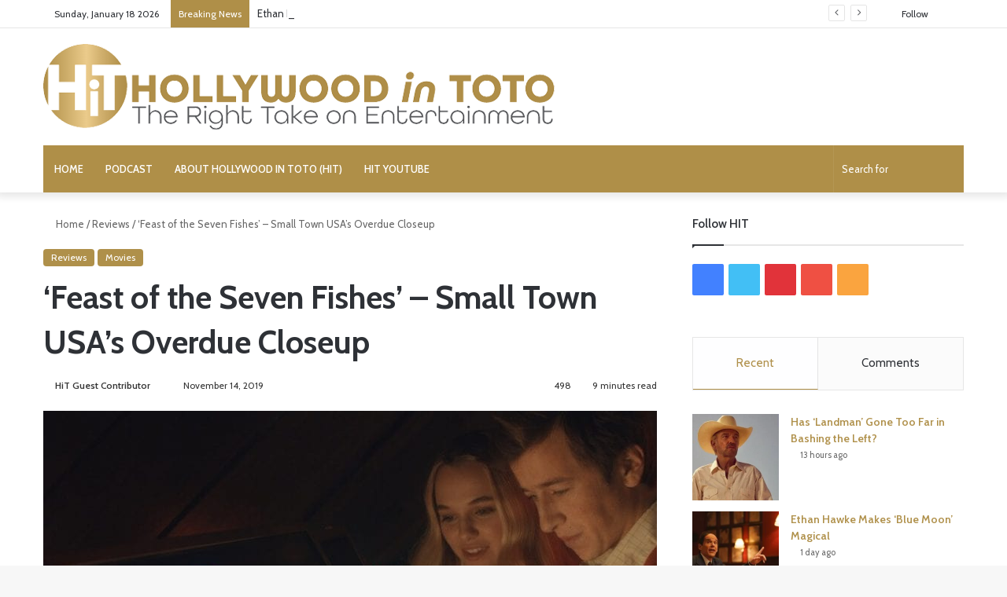

--- FILE ---
content_type: text/html; charset=UTF-8
request_url: https://www.hollywoodintoto.com/feast-of-the-seven-fishes-review/
body_size: 38066
content:
<!DOCTYPE html>
<html lang="en-US" class="" data-skin="light">
<head><meta charset="UTF-8" /><script>if(navigator.userAgent.match(/MSIE|Internet Explorer/i)||navigator.userAgent.match(/Trident\/7\..*?rv:11/i)){var href=document.location.href;if(!href.match(/[?&]nowprocket/)){if(href.indexOf("?")==-1){if(href.indexOf("#")==-1){document.location.href=href+"?nowprocket=1"}else{document.location.href=href.replace("#","?nowprocket=1#")}}else{if(href.indexOf("#")==-1){document.location.href=href+"&nowprocket=1"}else{document.location.href=href.replace("#","&nowprocket=1#")}}}}</script><script>(()=>{class RocketLazyLoadScripts{constructor(){this.v="2.0.4",this.userEvents=["keydown","keyup","mousedown","mouseup","mousemove","mouseover","mouseout","touchmove","touchstart","touchend","touchcancel","wheel","click","dblclick","input"],this.attributeEvents=["onblur","onclick","oncontextmenu","ondblclick","onfocus","onmousedown","onmouseenter","onmouseleave","onmousemove","onmouseout","onmouseover","onmouseup","onmousewheel","onscroll","onsubmit"]}async t(){this.i(),this.o(),/iP(ad|hone)/.test(navigator.userAgent)&&this.h(),this.u(),this.l(this),this.m(),this.k(this),this.p(this),this._(),await Promise.all([this.R(),this.L()]),this.lastBreath=Date.now(),this.S(this),this.P(),this.D(),this.O(),this.M(),await this.C(this.delayedScripts.normal),await this.C(this.delayedScripts.defer),await this.C(this.delayedScripts.async),await this.T(),await this.F(),await this.j(),await this.A(),window.dispatchEvent(new Event("rocket-allScriptsLoaded")),this.everythingLoaded=!0,this.lastTouchEnd&&await new Promise(t=>setTimeout(t,500-Date.now()+this.lastTouchEnd)),this.I(),this.H(),this.U(),this.W()}i(){this.CSPIssue=sessionStorage.getItem("rocketCSPIssue"),document.addEventListener("securitypolicyviolation",t=>{this.CSPIssue||"script-src-elem"!==t.violatedDirective||"data"!==t.blockedURI||(this.CSPIssue=!0,sessionStorage.setItem("rocketCSPIssue",!0))},{isRocket:!0})}o(){window.addEventListener("pageshow",t=>{this.persisted=t.persisted,this.realWindowLoadedFired=!0},{isRocket:!0}),window.addEventListener("pagehide",()=>{this.onFirstUserAction=null},{isRocket:!0})}h(){let t;function e(e){t=e}window.addEventListener("touchstart",e,{isRocket:!0}),window.addEventListener("touchend",function i(o){o.changedTouches[0]&&t.changedTouches[0]&&Math.abs(o.changedTouches[0].pageX-t.changedTouches[0].pageX)<10&&Math.abs(o.changedTouches[0].pageY-t.changedTouches[0].pageY)<10&&o.timeStamp-t.timeStamp<200&&(window.removeEventListener("touchstart",e,{isRocket:!0}),window.removeEventListener("touchend",i,{isRocket:!0}),"INPUT"===o.target.tagName&&"text"===o.target.type||(o.target.dispatchEvent(new TouchEvent("touchend",{target:o.target,bubbles:!0})),o.target.dispatchEvent(new MouseEvent("mouseover",{target:o.target,bubbles:!0})),o.target.dispatchEvent(new PointerEvent("click",{target:o.target,bubbles:!0,cancelable:!0,detail:1,clientX:o.changedTouches[0].clientX,clientY:o.changedTouches[0].clientY})),event.preventDefault()))},{isRocket:!0})}q(t){this.userActionTriggered||("mousemove"!==t.type||this.firstMousemoveIgnored?"keyup"===t.type||"mouseover"===t.type||"mouseout"===t.type||(this.userActionTriggered=!0,this.onFirstUserAction&&this.onFirstUserAction()):this.firstMousemoveIgnored=!0),"click"===t.type&&t.preventDefault(),t.stopPropagation(),t.stopImmediatePropagation(),"touchstart"===this.lastEvent&&"touchend"===t.type&&(this.lastTouchEnd=Date.now()),"click"===t.type&&(this.lastTouchEnd=0),this.lastEvent=t.type,t.composedPath&&t.composedPath()[0].getRootNode()instanceof ShadowRoot&&(t.rocketTarget=t.composedPath()[0]),this.savedUserEvents.push(t)}u(){this.savedUserEvents=[],this.userEventHandler=this.q.bind(this),this.userEvents.forEach(t=>window.addEventListener(t,this.userEventHandler,{passive:!1,isRocket:!0})),document.addEventListener("visibilitychange",this.userEventHandler,{isRocket:!0})}U(){this.userEvents.forEach(t=>window.removeEventListener(t,this.userEventHandler,{passive:!1,isRocket:!0})),document.removeEventListener("visibilitychange",this.userEventHandler,{isRocket:!0}),this.savedUserEvents.forEach(t=>{(t.rocketTarget||t.target).dispatchEvent(new window[t.constructor.name](t.type,t))})}m(){const t="return false",e=Array.from(this.attributeEvents,t=>"data-rocket-"+t),i="["+this.attributeEvents.join("],[")+"]",o="[data-rocket-"+this.attributeEvents.join("],[data-rocket-")+"]",s=(e,i,o)=>{o&&o!==t&&(e.setAttribute("data-rocket-"+i,o),e["rocket"+i]=new Function("event",o),e.setAttribute(i,t))};new MutationObserver(t=>{for(const n of t)"attributes"===n.type&&(n.attributeName.startsWith("data-rocket-")||this.everythingLoaded?n.attributeName.startsWith("data-rocket-")&&this.everythingLoaded&&this.N(n.target,n.attributeName.substring(12)):s(n.target,n.attributeName,n.target.getAttribute(n.attributeName))),"childList"===n.type&&n.addedNodes.forEach(t=>{if(t.nodeType===Node.ELEMENT_NODE)if(this.everythingLoaded)for(const i of[t,...t.querySelectorAll(o)])for(const t of i.getAttributeNames())e.includes(t)&&this.N(i,t.substring(12));else for(const e of[t,...t.querySelectorAll(i)])for(const t of e.getAttributeNames())this.attributeEvents.includes(t)&&s(e,t,e.getAttribute(t))})}).observe(document,{subtree:!0,childList:!0,attributeFilter:[...this.attributeEvents,...e]})}I(){this.attributeEvents.forEach(t=>{document.querySelectorAll("[data-rocket-"+t+"]").forEach(e=>{this.N(e,t)})})}N(t,e){const i=t.getAttribute("data-rocket-"+e);i&&(t.setAttribute(e,i),t.removeAttribute("data-rocket-"+e))}k(t){Object.defineProperty(HTMLElement.prototype,"onclick",{get(){return this.rocketonclick||null},set(e){this.rocketonclick=e,this.setAttribute(t.everythingLoaded?"onclick":"data-rocket-onclick","this.rocketonclick(event)")}})}S(t){function e(e,i){let o=e[i];e[i]=null,Object.defineProperty(e,i,{get:()=>o,set(s){t.everythingLoaded?o=s:e["rocket"+i]=o=s}})}e(document,"onreadystatechange"),e(window,"onload"),e(window,"onpageshow");try{Object.defineProperty(document,"readyState",{get:()=>t.rocketReadyState,set(e){t.rocketReadyState=e},configurable:!0}),document.readyState="loading"}catch(t){console.log("WPRocket DJE readyState conflict, bypassing")}}l(t){this.originalAddEventListener=EventTarget.prototype.addEventListener,this.originalRemoveEventListener=EventTarget.prototype.removeEventListener,this.savedEventListeners=[],EventTarget.prototype.addEventListener=function(e,i,o){o&&o.isRocket||!t.B(e,this)&&!t.userEvents.includes(e)||t.B(e,this)&&!t.userActionTriggered||e.startsWith("rocket-")||t.everythingLoaded?t.originalAddEventListener.call(this,e,i,o):(t.savedEventListeners.push({target:this,remove:!1,type:e,func:i,options:o}),"mouseenter"!==e&&"mouseleave"!==e||t.originalAddEventListener.call(this,e,t.savedUserEvents.push,o))},EventTarget.prototype.removeEventListener=function(e,i,o){o&&o.isRocket||!t.B(e,this)&&!t.userEvents.includes(e)||t.B(e,this)&&!t.userActionTriggered||e.startsWith("rocket-")||t.everythingLoaded?t.originalRemoveEventListener.call(this,e,i,o):t.savedEventListeners.push({target:this,remove:!0,type:e,func:i,options:o})}}J(t,e){this.savedEventListeners=this.savedEventListeners.filter(i=>{let o=i.type,s=i.target||window;return e!==o||t!==s||(this.B(o,s)&&(i.type="rocket-"+o),this.$(i),!1)})}H(){EventTarget.prototype.addEventListener=this.originalAddEventListener,EventTarget.prototype.removeEventListener=this.originalRemoveEventListener,this.savedEventListeners.forEach(t=>this.$(t))}$(t){t.remove?this.originalRemoveEventListener.call(t.target,t.type,t.func,t.options):this.originalAddEventListener.call(t.target,t.type,t.func,t.options)}p(t){let e;function i(e){return t.everythingLoaded?e:e.split(" ").map(t=>"load"===t||t.startsWith("load.")?"rocket-jquery-load":t).join(" ")}function o(o){function s(e){const s=o.fn[e];o.fn[e]=o.fn.init.prototype[e]=function(){return this[0]===window&&t.userActionTriggered&&("string"==typeof arguments[0]||arguments[0]instanceof String?arguments[0]=i(arguments[0]):"object"==typeof arguments[0]&&Object.keys(arguments[0]).forEach(t=>{const e=arguments[0][t];delete arguments[0][t],arguments[0][i(t)]=e})),s.apply(this,arguments),this}}if(o&&o.fn&&!t.allJQueries.includes(o)){const e={DOMContentLoaded:[],"rocket-DOMContentLoaded":[]};for(const t in e)document.addEventListener(t,()=>{e[t].forEach(t=>t())},{isRocket:!0});o.fn.ready=o.fn.init.prototype.ready=function(i){function s(){parseInt(o.fn.jquery)>2?setTimeout(()=>i.bind(document)(o)):i.bind(document)(o)}return"function"==typeof i&&(t.realDomReadyFired?!t.userActionTriggered||t.fauxDomReadyFired?s():e["rocket-DOMContentLoaded"].push(s):e.DOMContentLoaded.push(s)),o([])},s("on"),s("one"),s("off"),t.allJQueries.push(o)}e=o}t.allJQueries=[],o(window.jQuery),Object.defineProperty(window,"jQuery",{get:()=>e,set(t){o(t)}})}P(){const t=new Map;document.write=document.writeln=function(e){const i=document.currentScript,o=document.createRange(),s=i.parentElement;let n=t.get(i);void 0===n&&(n=i.nextSibling,t.set(i,n));const c=document.createDocumentFragment();o.setStart(c,0),c.appendChild(o.createContextualFragment(e)),s.insertBefore(c,n)}}async R(){return new Promise(t=>{this.userActionTriggered?t():this.onFirstUserAction=t})}async L(){return new Promise(t=>{document.addEventListener("DOMContentLoaded",()=>{this.realDomReadyFired=!0,t()},{isRocket:!0})})}async j(){return this.realWindowLoadedFired?Promise.resolve():new Promise(t=>{window.addEventListener("load",t,{isRocket:!0})})}M(){this.pendingScripts=[];this.scriptsMutationObserver=new MutationObserver(t=>{for(const e of t)e.addedNodes.forEach(t=>{"SCRIPT"!==t.tagName||t.noModule||t.isWPRocket||this.pendingScripts.push({script:t,promise:new Promise(e=>{const i=()=>{const i=this.pendingScripts.findIndex(e=>e.script===t);i>=0&&this.pendingScripts.splice(i,1),e()};t.addEventListener("load",i,{isRocket:!0}),t.addEventListener("error",i,{isRocket:!0}),setTimeout(i,1e3)})})})}),this.scriptsMutationObserver.observe(document,{childList:!0,subtree:!0})}async F(){await this.X(),this.pendingScripts.length?(await this.pendingScripts[0].promise,await this.F()):this.scriptsMutationObserver.disconnect()}D(){this.delayedScripts={normal:[],async:[],defer:[]},document.querySelectorAll("script[type$=rocketlazyloadscript]").forEach(t=>{t.hasAttribute("data-rocket-src")?t.hasAttribute("async")&&!1!==t.async?this.delayedScripts.async.push(t):t.hasAttribute("defer")&&!1!==t.defer||"module"===t.getAttribute("data-rocket-type")?this.delayedScripts.defer.push(t):this.delayedScripts.normal.push(t):this.delayedScripts.normal.push(t)})}async _(){await this.L();let t=[];document.querySelectorAll("script[type$=rocketlazyloadscript][data-rocket-src]").forEach(e=>{let i=e.getAttribute("data-rocket-src");if(i&&!i.startsWith("data:")){i.startsWith("//")&&(i=location.protocol+i);try{const o=new URL(i).origin;o!==location.origin&&t.push({src:o,crossOrigin:e.crossOrigin||"module"===e.getAttribute("data-rocket-type")})}catch(t){}}}),t=[...new Map(t.map(t=>[JSON.stringify(t),t])).values()],this.Y(t,"preconnect")}async G(t){if(await this.K(),!0!==t.noModule||!("noModule"in HTMLScriptElement.prototype))return new Promise(e=>{let i;function o(){(i||t).setAttribute("data-rocket-status","executed"),e()}try{if(navigator.userAgent.includes("Firefox/")||""===navigator.vendor||this.CSPIssue)i=document.createElement("script"),[...t.attributes].forEach(t=>{let e=t.nodeName;"type"!==e&&("data-rocket-type"===e&&(e="type"),"data-rocket-src"===e&&(e="src"),i.setAttribute(e,t.nodeValue))}),t.text&&(i.text=t.text),t.nonce&&(i.nonce=t.nonce),i.hasAttribute("src")?(i.addEventListener("load",o,{isRocket:!0}),i.addEventListener("error",()=>{i.setAttribute("data-rocket-status","failed-network"),e()},{isRocket:!0}),setTimeout(()=>{i.isConnected||e()},1)):(i.text=t.text,o()),i.isWPRocket=!0,t.parentNode.replaceChild(i,t);else{const i=t.getAttribute("data-rocket-type"),s=t.getAttribute("data-rocket-src");i?(t.type=i,t.removeAttribute("data-rocket-type")):t.removeAttribute("type"),t.addEventListener("load",o,{isRocket:!0}),t.addEventListener("error",i=>{this.CSPIssue&&i.target.src.startsWith("data:")?(console.log("WPRocket: CSP fallback activated"),t.removeAttribute("src"),this.G(t).then(e)):(t.setAttribute("data-rocket-status","failed-network"),e())},{isRocket:!0}),s?(t.fetchPriority="high",t.removeAttribute("data-rocket-src"),t.src=s):t.src="data:text/javascript;base64,"+window.btoa(unescape(encodeURIComponent(t.text)))}}catch(i){t.setAttribute("data-rocket-status","failed-transform"),e()}});t.setAttribute("data-rocket-status","skipped")}async C(t){const e=t.shift();return e?(e.isConnected&&await this.G(e),this.C(t)):Promise.resolve()}O(){this.Y([...this.delayedScripts.normal,...this.delayedScripts.defer,...this.delayedScripts.async],"preload")}Y(t,e){this.trash=this.trash||[];let i=!0;var o=document.createDocumentFragment();t.forEach(t=>{const s=t.getAttribute&&t.getAttribute("data-rocket-src")||t.src;if(s&&!s.startsWith("data:")){const n=document.createElement("link");n.href=s,n.rel=e,"preconnect"!==e&&(n.as="script",n.fetchPriority=i?"high":"low"),t.getAttribute&&"module"===t.getAttribute("data-rocket-type")&&(n.crossOrigin=!0),t.crossOrigin&&(n.crossOrigin=t.crossOrigin),t.integrity&&(n.integrity=t.integrity),t.nonce&&(n.nonce=t.nonce),o.appendChild(n),this.trash.push(n),i=!1}}),document.head.appendChild(o)}W(){this.trash.forEach(t=>t.remove())}async T(){try{document.readyState="interactive"}catch(t){}this.fauxDomReadyFired=!0;try{await this.K(),this.J(document,"readystatechange"),document.dispatchEvent(new Event("rocket-readystatechange")),await this.K(),document.rocketonreadystatechange&&document.rocketonreadystatechange(),await this.K(),this.J(document,"DOMContentLoaded"),document.dispatchEvent(new Event("rocket-DOMContentLoaded")),await this.K(),this.J(window,"DOMContentLoaded"),window.dispatchEvent(new Event("rocket-DOMContentLoaded"))}catch(t){console.error(t)}}async A(){try{document.readyState="complete"}catch(t){}try{await this.K(),this.J(document,"readystatechange"),document.dispatchEvent(new Event("rocket-readystatechange")),await this.K(),document.rocketonreadystatechange&&document.rocketonreadystatechange(),await this.K(),this.J(window,"load"),window.dispatchEvent(new Event("rocket-load")),await this.K(),window.rocketonload&&window.rocketonload(),await this.K(),this.allJQueries.forEach(t=>t(window).trigger("rocket-jquery-load")),await this.K(),this.J(window,"pageshow");const t=new Event("rocket-pageshow");t.persisted=this.persisted,window.dispatchEvent(t),await this.K(),window.rocketonpageshow&&window.rocketonpageshow({persisted:this.persisted})}catch(t){console.error(t)}}async K(){Date.now()-this.lastBreath>45&&(await this.X(),this.lastBreath=Date.now())}async X(){return document.hidden?new Promise(t=>setTimeout(t)):new Promise(t=>requestAnimationFrame(t))}B(t,e){return e===document&&"readystatechange"===t||(e===document&&"DOMContentLoaded"===t||(e===window&&"DOMContentLoaded"===t||(e===window&&"load"===t||e===window&&"pageshow"===t)))}static run(){(new RocketLazyLoadScripts).t()}}RocketLazyLoadScripts.run()})();</script>
	
	<link rel="profile" href="https://gmpg.org/xfn/11" />
	
<meta http-equiv='x-dns-prefetch-control' content='on'>
<link rel='dns-prefetch' href='//cdnjs.cloudflare.com' />
<link rel='dns-prefetch' href='//ajax.googleapis.com' />
<link rel='dns-prefetch' href='//fonts.googleapis.com' />
<link rel='dns-prefetch' href='//fonts.gstatic.com' />
<link rel='dns-prefetch' href='//s.gravatar.com' />
<link rel='dns-prefetch' href='//www.google-analytics.com' />
<link rel='preload' as='script' href='https://ajax.googleapis.com/ajax/libs/webfont/1/webfont.js'>
<meta name='robots' content='index, follow, max-image-preview:large, max-snippet:-1, max-video-preview:-1' />
	<style>img:is([sizes="auto" i], [sizes^="auto," i]) { contain-intrinsic-size: 3000px 1500px }</style>
	
<!-- Social Warfare v4.5.4 https://warfareplugins.com - BEGINNING OF OUTPUT -->
<meta property="og:description" content="I started dating my first girlfriend shortly after moving to Minneapolis to attend university. Extremely nervous about meeting her parents for the first time, and still getting used to a predominantly Lutheran German-Scandinavian cultural milieu I was totally unfamiliar with, I brought a salmon platter complete with crackers, capers and cream cheese. Assured by my then-partner that they would both love me and the treat I prepared, I entered their cozy home in Wilmar, Minnesota, proudly if nervously holding up the tray for their appraisal. I received a warm hug from her mother, and her father took one look at">
<meta property="og:title" content="'Feast of the Seven Fishes' &#8211; Small Town USA's Overdue Closeup">
<meta property="article_author" content="HiT Guest Contributor">
<meta property="article_publisher" content="HiT Guest Contributor">
<meta property="og:image" content="https://www.hollywoodintoto.com/wp-content/uploads/2019/11/feast-of-the-seven-fishes-movie-review.jpg">
<meta property="fb:app_id" content="529576650555031">
<meta property="og:type" content="article">
<meta property="og:url" content="https://www.hollywoodintoto.com/feast-of-the-seven-fishes-review/">
<meta property="og:site_name" content="Hollywood in Toto">
<meta property="article:published_time" content="2019-11-14T17:22:03+00:00">
<meta property="article:modified_time" content="2019-11-14T17:22:03+00:00">
<meta property="og:updated_time" content="2019-11-14T17:22:03+00:00">
<meta name="twitter:title" content="'Feast of the Seven Fishes' &#8211; Small Town USA's Overdue Closeup">
<meta name="twitter:description" content="I started dating my first girlfriend shortly after moving to Minneapolis to attend university. Extremely nervous about meeting her parents for the first time, and still getting used to a predominantly Lutheran German-Scandinavian cultural milieu I was totally unfamiliar with, I brought a salmon platter complete with crackers, capers and cream cheese. Assured by my then-partner that they would both love me and the treat I prepared, I entered their cozy home in Wilmar, Minnesota, proudly if nervously holding up the tray for their appraisal. I received a warm hug from her mother, and her father took one look at">
<meta name="twitter:image" content="https://www.hollywoodintoto.com/wp-content/uploads/2019/11/feast-of-the-seven-fishes-movie-review.jpg">
<meta name="twitter:site" content="@HollywoodInToto">
<meta name="twitter:creator" content="@HollywoodInToto">
<meta name="twitter:card" content="summary_large_image">
<style>
	@font-face {
		font-family: "sw-icon-font";
		src:url("https://www.hollywoodintoto.com/wp-content/plugins/social-warfare/assets/fonts/sw-icon-font.eot?ver=4.5.4");
		src:url("https://www.hollywoodintoto.com/wp-content/plugins/social-warfare/assets/fonts/sw-icon-font.eot?ver=4.5.4#iefix") format("embedded-opentype"),
		url("https://www.hollywoodintoto.com/wp-content/plugins/social-warfare/assets/fonts/sw-icon-font.woff?ver=4.5.4") format("woff"),
		url("https://www.hollywoodintoto.com/wp-content/plugins/social-warfare/assets/fonts/sw-icon-font.ttf?ver=4.5.4") format("truetype"),
		url("https://www.hollywoodintoto.com/wp-content/plugins/social-warfare/assets/fonts/sw-icon-font.svg?ver=4.5.4#1445203416") format("svg");
		font-weight: normal;
		font-style: normal;
		font-display:block;
	}
</style>
<!-- Social Warfare v4.5.4 https://warfareplugins.com - END OF OUTPUT -->

<link rel="preload" href="https://www.hollywoodintoto.com/wp-content/plugins/social-warfare/assets/fonts/sw-icon-font.woff?ver=4.0.1" as="font" type="font/woff2" crossorigin>
	<!-- This site is optimized with the Yoast SEO plugin v24.2 - https://yoast.com/wordpress/plugins/seo/ -->
	<title>&#039;Feast of the Seven Fishes&#039; - Small Town USA&#039;s Overdue Closeup - Hollywood in Toto</title>
<link crossorigin data-rocket-preconnect href="https://ajax.googleapis.com" rel="preconnect">
<link crossorigin data-rocket-preconnect href="https://www.googletagmanager.com" rel="preconnect">
<link crossorigin data-rocket-preconnect href="https://scripts.mediavine.com" rel="preconnect">
<link crossorigin data-rocket-preconnect href="https://fonts.googleapis.com" rel="preconnect">
<link crossorigin data-rocket-preconnect href="https://f.convertkit.com" rel="preconnect"><link rel="preload" data-rocket-preload as="image" href="https://www.hollywoodintoto.com/wp-content/uploads/2019/11/feast-of-the-seven-fishes-movie-review-780x470.jpg" fetchpriority="high">
	<meta name="description" content="Feast of the Seven Fishes is far from perfect, but its ability to capture the cultural cadences of middle America rings true over and again." />
	<link rel="canonical" href="https://www.hollywoodintoto.com/feast-of-the-seven-fishes-review/" />
	<meta property="og:locale" content="en_US" />
	<meta property="og:type" content="article" />
	<meta property="og:title" content="&#039;Feast of the Seven Fishes&#039; - Small Town USA&#039;s Overdue Closeup - Hollywood in Toto" />
	<meta property="og:description" content="Feast of the Seven Fishes is far from perfect, but its ability to capture the cultural cadences of middle America rings true over and again." />
	<meta property="og:url" content="https://www.hollywoodintoto.com/feast-of-the-seven-fishes-review/" />
	<meta property="og:site_name" content="Hollywood in Toto" />
	<meta property="article:publisher" content="https://www.facebook.com/HollywoodInToto/" />
	<meta property="article:published_time" content="2019-11-14T17:22:03+00:00" />
	<meta property="og:image" content="https://www.hollywoodintoto.com/wp-content/uploads/2019/11/feast-of-the-seven-fishes-movie-review.jpg" />
	<meta property="og:image:width" content="780" />
	<meta property="og:image:height" content="322" />
	<meta property="og:image:type" content="image/jpeg" />
	<meta name="author" content="HiT Guest Contributor" />
	<meta name="twitter:card" content="summary_large_image" />
	<meta name="twitter:creator" content="@HollywoodInToto" />
	<meta name="twitter:site" content="@HollywoodInToto" />
	<meta name="twitter:label1" content="Written by" />
	<meta name="twitter:data1" content="HiT Guest Contributor" />
	<meta name="twitter:label2" content="Est. reading time" />
	<meta name="twitter:data2" content="11 minutes" />
	<script type="application/ld+json" class="yoast-schema-graph">{"@context":"https://schema.org","@graph":[{"@type":"Article","@id":"https://www.hollywoodintoto.com/feast-of-the-seven-fishes-review/#article","isPartOf":{"@id":"https://www.hollywoodintoto.com/feast-of-the-seven-fishes-review/"},"author":{"name":"HiT Guest Contributor","@id":"https://www.hollywoodintoto.com/#/schema/person/edf61ce5143c990b5ea0410ae50c0dad"},"headline":"&#8216;Feast of the Seven Fishes&#8217; &#8211; Small Town USA&#8217;s Overdue Closeup","datePublished":"2019-11-14T17:22:03+00:00","dateModified":"2019-11-14T17:22:03+00:00","mainEntityOfPage":{"@id":"https://www.hollywoodintoto.com/feast-of-the-seven-fishes-review/"},"wordCount":2304,"commentCount":0,"publisher":{"@id":"https://www.hollywoodintoto.com/#organization"},"image":{"@id":"https://www.hollywoodintoto.com/feast-of-the-seven-fishes-review/#primaryimage"},"thumbnailUrl":"https://www.hollywoodintoto.com/wp-content/uploads/2019/11/feast-of-the-seven-fishes-movie-review.jpg","articleSection":["Reviews","Movies"],"inLanguage":"en-US","potentialAction":[{"@type":"CommentAction","name":"Comment","target":["https://www.hollywoodintoto.com/feast-of-the-seven-fishes-review/#respond"]}]},{"@type":"WebPage","@id":"https://www.hollywoodintoto.com/feast-of-the-seven-fishes-review/","url":"https://www.hollywoodintoto.com/feast-of-the-seven-fishes-review/","name":"'Feast of the Seven Fishes' - Small Town USA's Overdue Closeup - Hollywood in Toto","isPartOf":{"@id":"https://www.hollywoodintoto.com/#website"},"primaryImageOfPage":{"@id":"https://www.hollywoodintoto.com/feast-of-the-seven-fishes-review/#primaryimage"},"image":{"@id":"https://www.hollywoodintoto.com/feast-of-the-seven-fishes-review/#primaryimage"},"thumbnailUrl":"https://www.hollywoodintoto.com/wp-content/uploads/2019/11/feast-of-the-seven-fishes-movie-review.jpg","datePublished":"2019-11-14T17:22:03+00:00","dateModified":"2019-11-14T17:22:03+00:00","description":"Feast of the Seven Fishes is far from perfect, but its ability to capture the cultural cadences of middle America rings true over and again.","breadcrumb":{"@id":"https://www.hollywoodintoto.com/feast-of-the-seven-fishes-review/#breadcrumb"},"inLanguage":"en-US","potentialAction":[{"@type":"ReadAction","target":["https://www.hollywoodintoto.com/feast-of-the-seven-fishes-review/"]}]},{"@type":"ImageObject","inLanguage":"en-US","@id":"https://www.hollywoodintoto.com/feast-of-the-seven-fishes-review/#primaryimage","url":"https://www.hollywoodintoto.com/wp-content/uploads/2019/11/feast-of-the-seven-fishes-movie-review.jpg","contentUrl":"https://www.hollywoodintoto.com/wp-content/uploads/2019/11/feast-of-the-seven-fishes-movie-review.jpg","width":780,"height":322,"caption":"feast of the seven fishes movie review"},{"@type":"BreadcrumbList","@id":"https://www.hollywoodintoto.com/feast-of-the-seven-fishes-review/#breadcrumb","itemListElement":[{"@type":"ListItem","position":1,"name":"Home","item":"https://www.hollywoodintoto.com/"},{"@type":"ListItem","position":2,"name":"All Articles","item":"https://www.hollywoodintoto.com/articles/"},{"@type":"ListItem","position":3,"name":"&#8216;Feast of the Seven Fishes&#8217; &#8211; Small Town USA&#8217;s Overdue Closeup"}]},{"@type":"WebSite","@id":"https://www.hollywoodintoto.com/#website","url":"https://www.hollywoodintoto.com/","name":"Hollywood in Toto","description":"The Right Take on Entertainment","publisher":{"@id":"https://www.hollywoodintoto.com/#organization"},"potentialAction":[{"@type":"SearchAction","target":{"@type":"EntryPoint","urlTemplate":"https://www.hollywoodintoto.com/?s={search_term_string}"},"query-input":{"@type":"PropertyValueSpecification","valueRequired":true,"valueName":"search_term_string"}}],"inLanguage":"en-US"},{"@type":"Organization","@id":"https://www.hollywoodintoto.com/#organization","name":"Hollywood in Toto","url":"https://www.hollywoodintoto.com/","logo":{"@type":"ImageObject","inLanguage":"en-US","@id":"https://www.hollywoodintoto.com/#/schema/logo/image/","url":"https://www.hollywoodintoto.com/wp-content/uploads/2020/02/HiT_Logo_large.png","contentUrl":"https://www.hollywoodintoto.com/wp-content/uploads/2020/02/HiT_Logo_large.png","width":1713,"height":289,"caption":"Hollywood in Toto"},"image":{"@id":"https://www.hollywoodintoto.com/#/schema/logo/image/"},"sameAs":["https://www.facebook.com/HollywoodInToto/","https://x.com/HollywoodInToto","https://www.instagram.com/hollywoodintoto/","https://www.linkedin.com/in/christiantoto","https://www.pinterest.com/hollywoodintoto/","https://www.youtube.com/channel/UCFqmSqjavp3R1T8oW9vZO5g?view_as=subscriber"]},{"@type":"Person","@id":"https://www.hollywoodintoto.com/#/schema/person/edf61ce5143c990b5ea0410ae50c0dad","name":"HiT Guest Contributor","url":"https://www.hollywoodintoto.com/author/guestcontributor/"}]}</script>
	<!-- / Yoast SEO plugin. -->


<link rel='dns-prefetch' href='//hollywood-in-toto.kit.com' />
<link rel='dns-prefetch' href='//scripts.mediavine.com' />

<link rel="alternate" type="application/rss+xml" title="Hollywood in Toto &raquo; Feed" href="https://www.hollywoodintoto.com/feed/" />
<link rel="alternate" type="application/rss+xml" title="Hollywood in Toto &raquo; Comments Feed" href="https://www.hollywoodintoto.com/comments/feed/" />
<link rel="alternate" type="application/rss+xml" title="Hollywood in Toto &raquo; &#8216;Feast of the Seven Fishes&#8217; &#8211; Small Town USA&#8217;s Overdue Closeup Comments Feed" href="https://www.hollywoodintoto.com/feast-of-the-seven-fishes-review/feed/" />

		<style type="text/css">
			:root{
			
					--main-nav-background: #1f2024;
					--main-nav-secondry-background: rgba(0,0,0,0.2);
					--main-nav-primary-color: #0088ff;
					--main-nav-contrast-primary-color: #FFFFFF;
					--main-nav-text-color: #FFFFFF;
					--main-nav-secondry-text-color: rgba(225,255,255,0.5);
					--main-nav-main-border-color: rgba(255,255,255,0.07);
					--main-nav-secondry-border-color: rgba(255,255,255,0.04);
				
			}
		</style>
	<meta name="viewport" content="width=device-width, initial-scale=1.0" />		<!-- This site uses the Google Analytics by MonsterInsights plugin v9.2.4 - Using Analytics tracking - https://www.monsterinsights.com/ -->
							<script src="//www.googletagmanager.com/gtag/js?id=G-DEZ3L1N0RC"  data-cfasync="false" data-wpfc-render="false" type="text/javascript" async></script>
			<script data-cfasync="false" data-wpfc-render="false" type="text/javascript">
				var mi_version = '9.2.4';
				var mi_track_user = true;
				var mi_no_track_reason = '';
								var MonsterInsightsDefaultLocations = {"page_location":"https:\/\/www.hollywoodintoto.com\/feast-of-the-seven-fishes-review\/"};
				if ( typeof MonsterInsightsPrivacyGuardFilter === 'function' ) {
					var MonsterInsightsLocations = (typeof MonsterInsightsExcludeQuery === 'object') ? MonsterInsightsPrivacyGuardFilter( MonsterInsightsExcludeQuery ) : MonsterInsightsPrivacyGuardFilter( MonsterInsightsDefaultLocations );
				} else {
					var MonsterInsightsLocations = (typeof MonsterInsightsExcludeQuery === 'object') ? MonsterInsightsExcludeQuery : MonsterInsightsDefaultLocations;
				}

								var disableStrs = [
										'ga-disable-G-DEZ3L1N0RC',
									];

				/* Function to detect opted out users */
				function __gtagTrackerIsOptedOut() {
					for (var index = 0; index < disableStrs.length; index++) {
						if (document.cookie.indexOf(disableStrs[index] + '=true') > -1) {
							return true;
						}
					}

					return false;
				}

				/* Disable tracking if the opt-out cookie exists. */
				if (__gtagTrackerIsOptedOut()) {
					for (var index = 0; index < disableStrs.length; index++) {
						window[disableStrs[index]] = true;
					}
				}

				/* Opt-out function */
				function __gtagTrackerOptout() {
					for (var index = 0; index < disableStrs.length; index++) {
						document.cookie = disableStrs[index] + '=true; expires=Thu, 31 Dec 2099 23:59:59 UTC; path=/';
						window[disableStrs[index]] = true;
					}
				}

				if ('undefined' === typeof gaOptout) {
					function gaOptout() {
						__gtagTrackerOptout();
					}
				}
								window.dataLayer = window.dataLayer || [];

				window.MonsterInsightsDualTracker = {
					helpers: {},
					trackers: {},
				};
				if (mi_track_user) {
					function __gtagDataLayer() {
						dataLayer.push(arguments);
					}

					function __gtagTracker(type, name, parameters) {
						if (!parameters) {
							parameters = {};
						}

						if (parameters.send_to) {
							__gtagDataLayer.apply(null, arguments);
							return;
						}

						if (type === 'event') {
														parameters.send_to = monsterinsights_frontend.v4_id;
							var hookName = name;
							if (typeof parameters['event_category'] !== 'undefined') {
								hookName = parameters['event_category'] + ':' + name;
							}

							if (typeof MonsterInsightsDualTracker.trackers[hookName] !== 'undefined') {
								MonsterInsightsDualTracker.trackers[hookName](parameters);
							} else {
								__gtagDataLayer('event', name, parameters);
							}
							
						} else {
							__gtagDataLayer.apply(null, arguments);
						}
					}

					__gtagTracker('js', new Date());
					__gtagTracker('set', {
						'developer_id.dZGIzZG': true,
											});
					if ( MonsterInsightsLocations.page_location ) {
						__gtagTracker('set', MonsterInsightsLocations);
					}
										__gtagTracker('config', 'G-DEZ3L1N0RC', {"forceSSL":"true","link_attribution":"true"} );
															window.gtag = __gtagTracker;										(function () {
						/* https://developers.google.com/analytics/devguides/collection/analyticsjs/ */
						/* ga and __gaTracker compatibility shim. */
						var noopfn = function () {
							return null;
						};
						var newtracker = function () {
							return new Tracker();
						};
						var Tracker = function () {
							return null;
						};
						var p = Tracker.prototype;
						p.get = noopfn;
						p.set = noopfn;
						p.send = function () {
							var args = Array.prototype.slice.call(arguments);
							args.unshift('send');
							__gaTracker.apply(null, args);
						};
						var __gaTracker = function () {
							var len = arguments.length;
							if (len === 0) {
								return;
							}
							var f = arguments[len - 1];
							if (typeof f !== 'object' || f === null || typeof f.hitCallback !== 'function') {
								if ('send' === arguments[0]) {
									var hitConverted, hitObject = false, action;
									if ('event' === arguments[1]) {
										if ('undefined' !== typeof arguments[3]) {
											hitObject = {
												'eventAction': arguments[3],
												'eventCategory': arguments[2],
												'eventLabel': arguments[4],
												'value': arguments[5] ? arguments[5] : 1,
											}
										}
									}
									if ('pageview' === arguments[1]) {
										if ('undefined' !== typeof arguments[2]) {
											hitObject = {
												'eventAction': 'page_view',
												'page_path': arguments[2],
											}
										}
									}
									if (typeof arguments[2] === 'object') {
										hitObject = arguments[2];
									}
									if (typeof arguments[5] === 'object') {
										Object.assign(hitObject, arguments[5]);
									}
									if ('undefined' !== typeof arguments[1].hitType) {
										hitObject = arguments[1];
										if ('pageview' === hitObject.hitType) {
											hitObject.eventAction = 'page_view';
										}
									}
									if (hitObject) {
										action = 'timing' === arguments[1].hitType ? 'timing_complete' : hitObject.eventAction;
										hitConverted = mapArgs(hitObject);
										__gtagTracker('event', action, hitConverted);
									}
								}
								return;
							}

							function mapArgs(args) {
								var arg, hit = {};
								var gaMap = {
									'eventCategory': 'event_category',
									'eventAction': 'event_action',
									'eventLabel': 'event_label',
									'eventValue': 'event_value',
									'nonInteraction': 'non_interaction',
									'timingCategory': 'event_category',
									'timingVar': 'name',
									'timingValue': 'value',
									'timingLabel': 'event_label',
									'page': 'page_path',
									'location': 'page_location',
									'title': 'page_title',
									'referrer' : 'page_referrer',
								};
								for (arg in args) {
																		if (!(!args.hasOwnProperty(arg) || !gaMap.hasOwnProperty(arg))) {
										hit[gaMap[arg]] = args[arg];
									} else {
										hit[arg] = args[arg];
									}
								}
								return hit;
							}

							try {
								f.hitCallback();
							} catch (ex) {
							}
						};
						__gaTracker.create = newtracker;
						__gaTracker.getByName = newtracker;
						__gaTracker.getAll = function () {
							return [];
						};
						__gaTracker.remove = noopfn;
						__gaTracker.loaded = true;
						window['__gaTracker'] = __gaTracker;
					})();
									} else {
										console.log("");
					(function () {
						function __gtagTracker() {
							return null;
						}

						window['__gtagTracker'] = __gtagTracker;
						window['gtag'] = __gtagTracker;
					})();
									}
			</script>
				<!-- / Google Analytics by MonsterInsights -->
		<link data-minify="1" rel='stylesheet' id='social-warfare-block-css-css' href='https://www.hollywoodintoto.com/wp-content/cache/min/1/wp-content/plugins/social-warfare/assets/js/post-editor/dist/blocks.style.build.css?ver=1758828875' type='text/css' media='all' />
<style id='wp-emoji-styles-inline-css' type='text/css'>

	img.wp-smiley, img.emoji {
		display: inline !important;
		border: none !important;
		box-shadow: none !important;
		height: 1em !important;
		width: 1em !important;
		margin: 0 0.07em !important;
		vertical-align: -0.1em !important;
		background: none !important;
		padding: 0 !important;
	}
</style>
<link data-minify="1" rel='stylesheet' id='convertkit-broadcasts-css' href='https://www.hollywoodintoto.com/wp-content/cache/min/1/wp-content/plugins/convertkit/resources/frontend/css/broadcasts.css?ver=1758828875' type='text/css' media='all' />
<link data-minify="1" rel='stylesheet' id='convertkit-button-css' href='https://www.hollywoodintoto.com/wp-content/cache/min/1/wp-content/plugins/convertkit/resources/frontend/css/button.css?ver=1758828875' type='text/css' media='all' />
<link data-minify="1" rel='stylesheet' id='convertkit-form-css' href='https://www.hollywoodintoto.com/wp-content/cache/min/1/wp-content/plugins/convertkit/resources/frontend/css/form.css?ver=1758828875' type='text/css' media='all' />
<style id='global-styles-inline-css' type='text/css'>
:root{--wp--preset--aspect-ratio--square: 1;--wp--preset--aspect-ratio--4-3: 4/3;--wp--preset--aspect-ratio--3-4: 3/4;--wp--preset--aspect-ratio--3-2: 3/2;--wp--preset--aspect-ratio--2-3: 2/3;--wp--preset--aspect-ratio--16-9: 16/9;--wp--preset--aspect-ratio--9-16: 9/16;--wp--preset--color--black: #000000;--wp--preset--color--cyan-bluish-gray: #abb8c3;--wp--preset--color--white: #ffffff;--wp--preset--color--pale-pink: #f78da7;--wp--preset--color--vivid-red: #cf2e2e;--wp--preset--color--luminous-vivid-orange: #ff6900;--wp--preset--color--luminous-vivid-amber: #fcb900;--wp--preset--color--light-green-cyan: #7bdcb5;--wp--preset--color--vivid-green-cyan: #00d084;--wp--preset--color--pale-cyan-blue: #8ed1fc;--wp--preset--color--vivid-cyan-blue: #0693e3;--wp--preset--color--vivid-purple: #9b51e0;--wp--preset--gradient--vivid-cyan-blue-to-vivid-purple: linear-gradient(135deg,rgba(6,147,227,1) 0%,rgb(155,81,224) 100%);--wp--preset--gradient--light-green-cyan-to-vivid-green-cyan: linear-gradient(135deg,rgb(122,220,180) 0%,rgb(0,208,130) 100%);--wp--preset--gradient--luminous-vivid-amber-to-luminous-vivid-orange: linear-gradient(135deg,rgba(252,185,0,1) 0%,rgba(255,105,0,1) 100%);--wp--preset--gradient--luminous-vivid-orange-to-vivid-red: linear-gradient(135deg,rgba(255,105,0,1) 0%,rgb(207,46,46) 100%);--wp--preset--gradient--very-light-gray-to-cyan-bluish-gray: linear-gradient(135deg,rgb(238,238,238) 0%,rgb(169,184,195) 100%);--wp--preset--gradient--cool-to-warm-spectrum: linear-gradient(135deg,rgb(74,234,220) 0%,rgb(151,120,209) 20%,rgb(207,42,186) 40%,rgb(238,44,130) 60%,rgb(251,105,98) 80%,rgb(254,248,76) 100%);--wp--preset--gradient--blush-light-purple: linear-gradient(135deg,rgb(255,206,236) 0%,rgb(152,150,240) 100%);--wp--preset--gradient--blush-bordeaux: linear-gradient(135deg,rgb(254,205,165) 0%,rgb(254,45,45) 50%,rgb(107,0,62) 100%);--wp--preset--gradient--luminous-dusk: linear-gradient(135deg,rgb(255,203,112) 0%,rgb(199,81,192) 50%,rgb(65,88,208) 100%);--wp--preset--gradient--pale-ocean: linear-gradient(135deg,rgb(255,245,203) 0%,rgb(182,227,212) 50%,rgb(51,167,181) 100%);--wp--preset--gradient--electric-grass: linear-gradient(135deg,rgb(202,248,128) 0%,rgb(113,206,126) 100%);--wp--preset--gradient--midnight: linear-gradient(135deg,rgb(2,3,129) 0%,rgb(40,116,252) 100%);--wp--preset--font-size--small: 13px;--wp--preset--font-size--medium: 20px;--wp--preset--font-size--large: 36px;--wp--preset--font-size--x-large: 42px;--wp--preset--spacing--20: 0.44rem;--wp--preset--spacing--30: 0.67rem;--wp--preset--spacing--40: 1rem;--wp--preset--spacing--50: 1.5rem;--wp--preset--spacing--60: 2.25rem;--wp--preset--spacing--70: 3.38rem;--wp--preset--spacing--80: 5.06rem;--wp--preset--shadow--natural: 6px 6px 9px rgba(0, 0, 0, 0.2);--wp--preset--shadow--deep: 12px 12px 50px rgba(0, 0, 0, 0.4);--wp--preset--shadow--sharp: 6px 6px 0px rgba(0, 0, 0, 0.2);--wp--preset--shadow--outlined: 6px 6px 0px -3px rgba(255, 255, 255, 1), 6px 6px rgba(0, 0, 0, 1);--wp--preset--shadow--crisp: 6px 6px 0px rgba(0, 0, 0, 1);}:where(.is-layout-flex){gap: 0.5em;}:where(.is-layout-grid){gap: 0.5em;}body .is-layout-flex{display: flex;}.is-layout-flex{flex-wrap: wrap;align-items: center;}.is-layout-flex > :is(*, div){margin: 0;}body .is-layout-grid{display: grid;}.is-layout-grid > :is(*, div){margin: 0;}:where(.wp-block-columns.is-layout-flex){gap: 2em;}:where(.wp-block-columns.is-layout-grid){gap: 2em;}:where(.wp-block-post-template.is-layout-flex){gap: 1.25em;}:where(.wp-block-post-template.is-layout-grid){gap: 1.25em;}.has-black-color{color: var(--wp--preset--color--black) !important;}.has-cyan-bluish-gray-color{color: var(--wp--preset--color--cyan-bluish-gray) !important;}.has-white-color{color: var(--wp--preset--color--white) !important;}.has-pale-pink-color{color: var(--wp--preset--color--pale-pink) !important;}.has-vivid-red-color{color: var(--wp--preset--color--vivid-red) !important;}.has-luminous-vivid-orange-color{color: var(--wp--preset--color--luminous-vivid-orange) !important;}.has-luminous-vivid-amber-color{color: var(--wp--preset--color--luminous-vivid-amber) !important;}.has-light-green-cyan-color{color: var(--wp--preset--color--light-green-cyan) !important;}.has-vivid-green-cyan-color{color: var(--wp--preset--color--vivid-green-cyan) !important;}.has-pale-cyan-blue-color{color: var(--wp--preset--color--pale-cyan-blue) !important;}.has-vivid-cyan-blue-color{color: var(--wp--preset--color--vivid-cyan-blue) !important;}.has-vivid-purple-color{color: var(--wp--preset--color--vivid-purple) !important;}.has-black-background-color{background-color: var(--wp--preset--color--black) !important;}.has-cyan-bluish-gray-background-color{background-color: var(--wp--preset--color--cyan-bluish-gray) !important;}.has-white-background-color{background-color: var(--wp--preset--color--white) !important;}.has-pale-pink-background-color{background-color: var(--wp--preset--color--pale-pink) !important;}.has-vivid-red-background-color{background-color: var(--wp--preset--color--vivid-red) !important;}.has-luminous-vivid-orange-background-color{background-color: var(--wp--preset--color--luminous-vivid-orange) !important;}.has-luminous-vivid-amber-background-color{background-color: var(--wp--preset--color--luminous-vivid-amber) !important;}.has-light-green-cyan-background-color{background-color: var(--wp--preset--color--light-green-cyan) !important;}.has-vivid-green-cyan-background-color{background-color: var(--wp--preset--color--vivid-green-cyan) !important;}.has-pale-cyan-blue-background-color{background-color: var(--wp--preset--color--pale-cyan-blue) !important;}.has-vivid-cyan-blue-background-color{background-color: var(--wp--preset--color--vivid-cyan-blue) !important;}.has-vivid-purple-background-color{background-color: var(--wp--preset--color--vivid-purple) !important;}.has-black-border-color{border-color: var(--wp--preset--color--black) !important;}.has-cyan-bluish-gray-border-color{border-color: var(--wp--preset--color--cyan-bluish-gray) !important;}.has-white-border-color{border-color: var(--wp--preset--color--white) !important;}.has-pale-pink-border-color{border-color: var(--wp--preset--color--pale-pink) !important;}.has-vivid-red-border-color{border-color: var(--wp--preset--color--vivid-red) !important;}.has-luminous-vivid-orange-border-color{border-color: var(--wp--preset--color--luminous-vivid-orange) !important;}.has-luminous-vivid-amber-border-color{border-color: var(--wp--preset--color--luminous-vivid-amber) !important;}.has-light-green-cyan-border-color{border-color: var(--wp--preset--color--light-green-cyan) !important;}.has-vivid-green-cyan-border-color{border-color: var(--wp--preset--color--vivid-green-cyan) !important;}.has-pale-cyan-blue-border-color{border-color: var(--wp--preset--color--pale-cyan-blue) !important;}.has-vivid-cyan-blue-border-color{border-color: var(--wp--preset--color--vivid-cyan-blue) !important;}.has-vivid-purple-border-color{border-color: var(--wp--preset--color--vivid-purple) !important;}.has-vivid-cyan-blue-to-vivid-purple-gradient-background{background: var(--wp--preset--gradient--vivid-cyan-blue-to-vivid-purple) !important;}.has-light-green-cyan-to-vivid-green-cyan-gradient-background{background: var(--wp--preset--gradient--light-green-cyan-to-vivid-green-cyan) !important;}.has-luminous-vivid-amber-to-luminous-vivid-orange-gradient-background{background: var(--wp--preset--gradient--luminous-vivid-amber-to-luminous-vivid-orange) !important;}.has-luminous-vivid-orange-to-vivid-red-gradient-background{background: var(--wp--preset--gradient--luminous-vivid-orange-to-vivid-red) !important;}.has-very-light-gray-to-cyan-bluish-gray-gradient-background{background: var(--wp--preset--gradient--very-light-gray-to-cyan-bluish-gray) !important;}.has-cool-to-warm-spectrum-gradient-background{background: var(--wp--preset--gradient--cool-to-warm-spectrum) !important;}.has-blush-light-purple-gradient-background{background: var(--wp--preset--gradient--blush-light-purple) !important;}.has-blush-bordeaux-gradient-background{background: var(--wp--preset--gradient--blush-bordeaux) !important;}.has-luminous-dusk-gradient-background{background: var(--wp--preset--gradient--luminous-dusk) !important;}.has-pale-ocean-gradient-background{background: var(--wp--preset--gradient--pale-ocean) !important;}.has-electric-grass-gradient-background{background: var(--wp--preset--gradient--electric-grass) !important;}.has-midnight-gradient-background{background: var(--wp--preset--gradient--midnight) !important;}.has-small-font-size{font-size: var(--wp--preset--font-size--small) !important;}.has-medium-font-size{font-size: var(--wp--preset--font-size--medium) !important;}.has-large-font-size{font-size: var(--wp--preset--font-size--large) !important;}.has-x-large-font-size{font-size: var(--wp--preset--font-size--x-large) !important;}
:where(.wp-block-post-template.is-layout-flex){gap: 1.25em;}:where(.wp-block-post-template.is-layout-grid){gap: 1.25em;}
:where(.wp-block-columns.is-layout-flex){gap: 2em;}:where(.wp-block-columns.is-layout-grid){gap: 2em;}
:root :where(.wp-block-pullquote){font-size: 1.5em;line-height: 1.6;}
</style>
<link data-minify="1" rel='stylesheet' id='mc4wp-form-basic-css' href='https://www.hollywoodintoto.com/wp-content/cache/min/1/wp-content/plugins/mailchimp-for-wp/assets/css/form-basic.css?ver=1758828875' type='text/css' media='all' />
<link rel='stylesheet' id='social_warfare-css' href='https://www.hollywoodintoto.com/wp-content/plugins/social-warfare/assets/css/style.min.css?ver=4.5.4' type='text/css' media='all' />
<link rel='stylesheet' id='tie-css-base-css' href='https://www.hollywoodintoto.com/wp-content/themes/jannah/assets/css/base.min.css?ver=6.3.0' type='text/css' media='all' />
<link rel='stylesheet' id='tie-css-styles-css' href='https://www.hollywoodintoto.com/wp-content/themes/jannah/assets/css/style.min.css?ver=6.3.0' type='text/css' media='all' />
<link rel='stylesheet' id='tie-css-widgets-css' href='https://www.hollywoodintoto.com/wp-content/themes/jannah/assets/css/widgets.min.css?ver=6.3.0' type='text/css' media='all' />
<link data-minify="1" rel='stylesheet' id='tie-css-helpers-css' href='https://www.hollywoodintoto.com/wp-content/cache/min/1/wp-content/themes/jannah/assets/css/helpers.min.css?ver=1758828875' type='text/css' media='all' />
<link data-minify="1" rel='stylesheet' id='tie-fontawesome5-css' href='https://www.hollywoodintoto.com/wp-content/cache/min/1/wp-content/themes/jannah/assets/css/fontawesome.css?ver=1758828875' type='text/css' media='all' />
<link data-minify="1" rel='stylesheet' id='tie-css-ilightbox-css' href='https://www.hollywoodintoto.com/wp-content/cache/min/1/wp-content/themes/jannah/assets/ilightbox/dark-skin/skin.css?ver=1758828875' type='text/css' media='all' />
<link rel='stylesheet' id='tie-css-single-css' href='https://www.hollywoodintoto.com/wp-content/themes/jannah/assets/css/single.min.css?ver=6.3.0' type='text/css' media='all' />
<link rel='stylesheet' id='tie-css-print-css' href='https://www.hollywoodintoto.com/wp-content/themes/jannah/assets/css/print.css?ver=6.3.0' type='text/css' media='print' />
<link rel='stylesheet' id='tie-theme-child-css-css' href='https://www.hollywoodintoto.com/wp-content/themes/jannah-child/style.css?ver=6.7.4' type='text/css' media='all' />
<style id='tie-theme-child-css-inline-css' type='text/css'>
.wf-active body{font-family: 'Cabin';}.wf-active .logo-text,.wf-active h1,.wf-active h2,.wf-active h3,.wf-active h4,.wf-active h5,.wf-active h6,.wf-active .the-subtitle{font-family: 'Cabin';}#main-nav .main-menu > ul > li > a{text-transform: uppercase;}#the-post .entry-content,#the-post .entry-content p{font-size: 20px;}#tie-wrapper .mag-box-title h3{font-size: 24px;}:root:root{--brand-color: #af8f48;--dark-brand-color: #7d5d16;--bright-color: #FFFFFF;--base-color: #2c2f34;}#reading-position-indicator{box-shadow: 0 0 10px rgba( 175,143,72,0.7);}:root:root{--brand-color: #af8f48;--dark-brand-color: #7d5d16;--bright-color: #FFFFFF;--base-color: #2c2f34;}#reading-position-indicator{box-shadow: 0 0 10px rgba( 175,143,72,0.7);}a,body .entry a,.dark-skin body .entry a,.comment-list .comment-content a{color: #af8f48;}a:hover,body .entry a:hover,.dark-skin body .entry a:hover,.comment-list .comment-content a:hover{color: #af8f48;}#main-nav .main-menu-wrapper,#main-nav .menu-sub-content,#main-nav .comp-sub-menu,#main-nav .guest-btn:not(:hover),#main-nav ul.cats-vertical li a.is-active,#main-nav ul.cats-vertical li a:hover,#autocomplete-suggestions.search-in-main-nav{background-color: #af8f48;}#main-nav{border-width: 0;}#theme-header #main-nav:not(.fixed-nav){bottom: 0;}#main-nav .icon-basecloud-bg:after{color: #af8f48;}#autocomplete-suggestions.search-in-main-nav{border-color: rgba(255,255,255,0.07);}.main-nav-boxed #main-nav .main-menu-wrapper{border-width: 0;}#main-nav .menu li.menu-item-has-children > a:before,#main-nav .main-menu .mega-menu > a:before{border-top-color: #ffffff;}#main-nav .menu li .menu-item-has-children > a:before,#main-nav .mega-menu .menu-item-has-children > a:before{border-top-color: transparent;border-left-color: #ffffff;}.rtl #main-nav .menu li .menu-item-has-children > a:before,.rtl #main-nav .mega-menu .menu-item-has-children > a:before{border-left-color: transparent;border-right-color: #ffffff;}#main-nav a:not(:hover),#main-nav a.social-link:not(:hover) span,#main-nav .dropdown-social-icons li a span,#autocomplete-suggestions.search-in-main-nav a{color: #ffffff;}.main-nav {--main-nav-primary-color: #ece7da;}#main-nav .mega-links-head:after,#main-nav .comp-sub-menu .button:hover,#main-nav .comp-sub-menu .checkout-button,#main-nav .cats-horizontal a.is-active,#main-nav .cats-horizontal a:hover,#autocomplete-suggestions.search-in-main-nav .button,#main-nav .spinner > div{background-color: #ece7da;}#main-nav .menu ul li:hover > a,#main-nav .menu ul li.current-menu-item:not(.mega-link-column) > a,#main-nav .components a:hover,#main-nav .components > li:hover > a,#main-nav #search-submit:hover,#main-nav .cats-vertical a.is-active,#main-nav .cats-vertical a:hover,#main-nav .mega-menu .post-meta a:hover,#main-nav .mega-menu .post-box-title a:hover,#autocomplete-suggestions.search-in-main-nav a:hover,#main-nav .spinner-circle:after{color: #ece7da;}#main-nav .menu > li.tie-current-menu > a,#main-nav .menu > li:hover > a,#main-nav .components .button:hover,#main-nav .comp-sub-menu .checkout-button,.theme-header #main-nav .mega-menu .cats-horizontal a.is-active,.theme-header #main-nav .mega-menu .cats-horizontal a:hover,#autocomplete-suggestions.search-in-main-nav a.button{color: #000000;}#main-nav .menu > li.tie-current-menu > a:before,#main-nav .menu > li:hover > a:before{border-top-color: #000000;}.main-nav-light #main-nav .menu-item-has-children li:hover > a:before,.main-nav-light #main-nav .mega-menu li:hover > a:before{border-left-color: #ece7da;}.rtl .main-nav-light #main-nav .menu-item-has-children li:hover > a:before,.rtl .main-nav-light #main-nav .mega-menu li:hover > a:before{border-right-color: #ece7da;border-left-color: transparent;}#autocomplete-suggestions.search-in-main-nav .button:hover,#main-nav .comp-sub-menu .checkout-button:hover{background-color: #cec9bc;}#main-nav,#main-nav input,#main-nav #search-submit,#main-nav .fa-spinner,#main-nav .comp-sub-menu,#main-nav .tie-weather-widget{color: #ffffff;}#main-nav input::-moz-placeholder{color: #ffffff;}#main-nav input:-moz-placeholder{color: #ffffff;}#main-nav input:-ms-input-placeholder{color: #ffffff;}#main-nav input::-webkit-input-placeholder{color: #ffffff;}#main-nav .mega-menu .post-meta,#main-nav .mega-menu .post-meta a,#autocomplete-suggestions.search-in-main-nav .post-meta{color: rgba(255,255,255,0.6);}#main-nav .weather-icon .icon-cloud,#main-nav .weather-icon .icon-basecloud-bg,#main-nav .weather-icon .icon-cloud-behind{color: #ffffff !important;}#footer{background-color: #ffffff;}#site-info{background-color: #ffffff;}#footer .posts-list-counter .posts-list-items li.widget-post-list:before{border-color: #ffffff;}#footer .timeline-widget a .date:before{border-color: rgba(255,255,255,0.8);}#footer .footer-boxed-widget-area,#footer textarea,#footer input:not([type=submit]),#footer select,#footer code,#footer kbd,#footer pre,#footer samp,#footer .show-more-button,#footer .slider-links .tie-slider-nav span,#footer #wp-calendar,#footer #wp-calendar tbody td,#footer #wp-calendar thead th,#footer .widget.buddypress .item-options a{border-color: rgba(0,0,0,0.1);}#footer .social-statistics-widget .white-bg li.social-icons-item a,#footer .widget_tag_cloud .tagcloud a,#footer .latest-tweets-widget .slider-links .tie-slider-nav span,#footer .widget_layered_nav_filters a{border-color: rgba(0,0,0,0.1);}#footer .social-statistics-widget .white-bg li:before{background: rgba(0,0,0,0.1);}.site-footer #wp-calendar tbody td{background: rgba(0,0,0,0.02);}#footer .white-bg .social-icons-item a span.followers span,#footer .circle-three-cols .social-icons-item a .followers-num,#footer .circle-three-cols .social-icons-item a .followers-name{color: rgba(0,0,0,0.8);}#footer .timeline-widget ul:before,#footer .timeline-widget a:not(:hover) .date:before{background-color: #e1e1e1;}.site-footer.dark-skin a:not(:hover){color: #af8f48;}.site-footer.dark-skin a:hover,#footer .stars-rating-active,#footer .twitter-icon-wrap span,.block-head-4.magazine2 #footer .tabs li a{color: #91722a;}#footer .circle_bar{stroke: #91722a;}#footer .widget.buddypress .item-options a.selected,#footer .widget.buddypress .item-options a.loading,#footer .tie-slider-nav span:hover,.block-head-4.magazine2 #footer .tabs{border-color: #91722a;}.magazine2:not(.block-head-4) #footer .tabs a:hover,.magazine2:not(.block-head-4) #footer .tabs .active a,.magazine1 #footer .tabs a:hover,.magazine1 #footer .tabs .active a,.block-head-4.magazine2 #footer .tabs.tabs .active a,.block-head-4.magazine2 #footer .tabs > .active a:before,.block-head-4.magazine2 #footer .tabs > li.active:nth-child(n) a:after,#footer .digital-rating-static,#footer .timeline-widget li a:hover .date:before,#footer #wp-calendar #today,#footer .posts-list-counter .posts-list-items li.widget-post-list:before,#footer .cat-counter span,#footer.dark-skin .the-global-title:after,#footer .button,#footer [type='submit'],#footer .spinner > div,#footer .widget.buddypress .item-options a.selected,#footer .widget.buddypress .item-options a.loading,#footer .tie-slider-nav span:hover,#footer .fullwidth-area .tagcloud a:hover{background-color: #91722a;color: #FFFFFF;}.block-head-4.magazine2 #footer .tabs li a:hover{color: #73540c;}.block-head-4.magazine2 #footer .tabs.tabs .active a:hover,#footer .widget.buddypress .item-options a.selected,#footer .widget.buddypress .item-options a.loading,#footer .tie-slider-nav span:hover{color: #FFFFFF !important;}#footer .button:hover,#footer [type='submit']:hover{background-color: #73540c;color: #FFFFFF;}#site-info,#site-info ul.social-icons li a:not(:hover) span{color: #af8f48;}#footer .site-info a:not(:hover){color: #af8f48;}.tie-cat-2001,.tie-cat-item-2001 > span{background-color:#e67e22 !important;color:#FFFFFF !important;}.tie-cat-2001:after{border-top-color:#e67e22 !important;}.tie-cat-2001:hover{background-color:#c86004 !important;}.tie-cat-2001:hover:after{border-top-color:#c86004 !important;}.tie-cat-2009,.tie-cat-item-2009 > span{background-color:#2ecc71 !important;color:#FFFFFF !important;}.tie-cat-2009:after{border-top-color:#2ecc71 !important;}.tie-cat-2009:hover{background-color:#10ae53 !important;}.tie-cat-2009:hover:after{border-top-color:#10ae53 !important;}.tie-cat-2013,.tie-cat-item-2013 > span{background-color:#9b59b6 !important;color:#FFFFFF !important;}.tie-cat-2013:after{border-top-color:#9b59b6 !important;}.tie-cat-2013:hover{background-color:#7d3b98 !important;}.tie-cat-2013:hover:after{border-top-color:#7d3b98 !important;}.tie-cat-2014,.tie-cat-item-2014 > span{background-color:#34495e !important;color:#FFFFFF !important;}.tie-cat-2014:after{border-top-color:#34495e !important;}.tie-cat-2014:hover{background-color:#162b40 !important;}.tie-cat-2014:hover:after{border-top-color:#162b40 !important;}.tie-cat-2017,.tie-cat-item-2017 > span{background-color:#795548 !important;color:#FFFFFF !important;}.tie-cat-2017:after{border-top-color:#795548 !important;}.tie-cat-2017:hover{background-color:#5b372a !important;}.tie-cat-2017:hover:after{border-top-color:#5b372a !important;}.tie-cat-2019,.tie-cat-item-2019 > span{background-color:#4CAF50 !important;color:#FFFFFF !important;}.tie-cat-2019:after{border-top-color:#4CAF50 !important;}.tie-cat-2019:hover{background-color:#2e9132 !important;}.tie-cat-2019:hover:after{border-top-color:#2e9132 !important;}@media (max-width: 991px){.side-aside.dark-skin{background: #2f88d6;background: -webkit-linear-gradient(135deg,#5933a2,#2f88d6 );background: -moz-linear-gradient(135deg,#5933a2,#2f88d6 );background: -o-linear-gradient(135deg,#5933a2,#2f88d6 );background: linear-gradient(135deg,#2f88d6,#5933a2 );}}.logo-container{overflow: visible;}.logo_normal{height:auto;max-width:none;max-height:none;}#main-nav .menu > li.tie-current-menu > a,#main-nav .menu > li:hover > a{color:#AF8F48;}.breaking-title::before{background:#AF8F48;}.main-menu .menu>li.tie-current-menu>a::after {background:#AF8F48;}#tie-block_3151 .posts-items .post-thumb {width: 100%;}#stories-sharing li{list-style: none;border-bottom: 0.5px solid #AF8F48;}#stories-sharing a:hover{color: #91722a;}#stories-sharing li:last-child{border: none;}.mc4wp-form-fields input[type="submit"]{line-height: 21px;width:100%;margin-top: 10px;}.mc4wp-form-fields{text-align: center}.mc4wp-form-fields h3 {margin-bottom: 15px;}.mc4wp-form-fields .fa-envelope{font-size: 32px;color:rgba(0,0,0,0.1);}#menu-footer-menu{column-count:3;}#menu-footer-menu li {padding-top: 5px;}#footer-widgets-container{border-top: 1px solid #af8f48;border-bottom: 1px solid #af8f48;}#footer .container-wrapper{padding-top:0px;padding-bottom:0px;}#footer .social-link{background-color: #fff!important;border-radius: 50%; padding: 3px;}#footer .social-link span{ color: #AF8F48 !important;font-size:20px;}.footer-widget-area{margin-bottom:0px!important;padding-top: 0px!important;}.footer-widget-area .normal-side{padding-top: 20px;padding-bottom: 20px;min-height: 140px;display: grid;align-items: center;}.footer-widget-area .normal-side:nth-child(1){width: 35%;padding-right: 30px;}.footer-widget-area .normal-side:nth-child(2){background: #af8f48;}.footer-widget-area .normal-side:nth-child(3){width: 40%;padding-left: 50px;}#all-posts{font-size: 24px;padding: 10px 80px;}body:not(.has-builder) .sidebar .container-wrapper:last-child{ margin-bottom: 30px;}@media only screen and (min-width: 992px) { .sidebar-right .main-content { max-width: calc(100% - 355px)!important; } .sidebar-right .sidebar { min-width: 355px!important; }}@media only screen and (max-width: 768px) and (min-width: 0px){.top-nav{margin-bottom:15px;}#theme-header #logo img { max-width: 250px;}.footer-widget-area .normal-side{min-height: 50px;}.footer-widget-area .normal-side:nth-child(1){width: 100%;padding-right: 15px;}.footer-widget-area .normal-side:nth-child(2){width: 100%;}.footer-widget-area .normal-side:nth-child(3){width: 100%;}.footer-widget-area .normal-side:nth-child(3){padding-left: 15px;}}
</style>
<script type="text/javascript" src="https://www.hollywoodintoto.com/wp-content/plugins/google-analytics-for-wordpress/assets/js/frontend-gtag.min.js?ver=9.2.4" id="monsterinsights-frontend-script-js" async="async" data-wp-strategy="async"></script>
<script data-cfasync="false" data-wpfc-render="false" type="text/javascript" id='monsterinsights-frontend-script-js-extra'>/* <![CDATA[ */
var monsterinsights_frontend = {"js_events_tracking":"true","download_extensions":"doc,pdf,ppt,zip,xls,docx,pptx,xlsx","inbound_paths":"[{\"path\":\"\\\/go\\\/\",\"label\":\"affiliate\"},{\"path\":\"\\\/recommend\\\/\",\"label\":\"affiliate\"}]","home_url":"https:\/\/www.hollywoodintoto.com","hash_tracking":"false","v4_id":"G-DEZ3L1N0RC"};/* ]]> */
</script>
<script type="text/javascript" async="async" fetchpriority="high" data-noptimize="1" data-cfasync="false" src="https://scripts.mediavine.com/tags/hollywood-in-toto.js?ver=6.7.4" id="mv-script-wrapper-js"></script>
<script type="text/javascript" src="https://www.hollywoodintoto.com/wp-includes/js/jquery/jquery.min.js?ver=3.7.1" id="jquery-core-js" data-rocket-defer defer></script>
<script type="text/javascript" src="https://www.hollywoodintoto.com/wp-includes/js/jquery/jquery-migrate.min.js?ver=3.4.1" id="jquery-migrate-js" data-rocket-defer defer></script>
<link rel="https://api.w.org/" href="https://www.hollywoodintoto.com/wp-json/" /><link rel="alternate" title="JSON" type="application/json" href="https://www.hollywoodintoto.com/wp-json/wp/v2/posts/23734" /><link rel="EditURI" type="application/rsd+xml" title="RSD" href="https://www.hollywoodintoto.com/xmlrpc.php?rsd" />
<link rel='shortlink' href='https://www.hollywoodintoto.com/?p=23734' />
<link rel="alternate" title="oEmbed (JSON)" type="application/json+oembed" href="https://www.hollywoodintoto.com/wp-json/oembed/1.0/embed?url=https%3A%2F%2Fwww.hollywoodintoto.com%2Ffeast-of-the-seven-fishes-review%2F" />
<link rel="alternate" title="oEmbed (XML)" type="text/xml+oembed" href="https://www.hollywoodintoto.com/wp-json/oembed/1.0/embed?url=https%3A%2F%2Fwww.hollywoodintoto.com%2Ffeast-of-the-seven-fishes-review%2F&#038;format=xml" />
<meta name="pubexchange:image" content="https://www.hollywoodintoto.com/wp-content/uploads/2019/11/feast-of-the-seven-fishes-movie-review-300x124.jpg">
<meta name="pubexchange:title" content="&#8216;Feast of the Seven Fishes&#8217; &#8211; Small Town USA&#8217;s Overdue Closeup">
<meta http-equiv="X-UA-Compatible" content="IE=edge"><meta name="p:domain_verify" content="a6939d35639b7cf2edceeb6955a5fe74"/>
<!-- Global site tag (gtag.js) - Google Analytics -->
<script async src="https://www.googletagmanager.com/gtag/js?id=UA-53244105-1"></script>
<script>
  window.dataLayer = window.dataLayer || [];
  function gtag(){dataLayer.push(arguments);}
  gtag('js', new Date());

  gtag('config', 'UA-53244105-1');
</script>

<!-- <script type="rocketlazyloadscript" data-rocket-type='text/javascript'>!function(d,s,id){var js,fjs=d.getElementsByTagName(s)[0],p=/^https:/.test(d.location)?'https':'https';if(!d.getElementById(id)){js=d.createElement(s);js.id=id;js.src=p+'://static1.twitcount.com/js/twitcount.js';fjs.parentNode.insertBefore(js,fjs);}}(document, 'script', 'twitcount_plugins');</script> -->
<link rel="icon" href="https://www.hollywoodintoto.com/wp-content/uploads/2020/05/HiT-logo-site-identity-100x100.jpg" sizes="32x32" />
<link rel="icon" href="https://www.hollywoodintoto.com/wp-content/uploads/2020/05/HiT-logo-site-identity-220x220.jpg" sizes="192x192" />
<link rel="apple-touch-icon" href="https://www.hollywoodintoto.com/wp-content/uploads/2020/05/HiT-logo-site-identity-220x220.jpg" />
<meta name="msapplication-TileImage" content="https://www.hollywoodintoto.com/wp-content/uploads/2020/05/HiT-logo-site-identity-300x300.jpg" />
		<style type="text/css" id="wp-custom-css">
			.logo-container {
	width: 100%;
}
#all-posts{
	color: var(--bright-color);!important;
}

#logo .tie-logo-img {
	width: 650px!important;
}
.logo-container #logo {
	margin-top: 20px;
	margin-bottom: 20px;
}
.header-container .stream-item {
	display: none;
}
.main-nav-dark .main-nav.fixed-nav {
    background-color: #af8f48;
}
#tie-widget-categories-3 .the-global-title {
	display: none;
}
#tie-widget-categories-3 > ul {
/* 	column-count: 4; */
	margin-left: 0;
	padding: 0;
	column-count:4;
}
#tie-widget-categories-3 li{
	list-style: none;
	font-size: 100%;
	display: inline-block;
	width: 100%;
}
#tie-widget-categories-3 li:first-child {
    padding-top: 5px;
}
#tie-widget-categories-3 li a::before{
	content: none;
}
#tie-widget-categories-3 .children li a::before{
   content:"\f068";
	font-size: 8px; 
	width: 15px;
	vertical-align: unset;
	margin-left: -20px;
}

#text-html-widget-2 li{
	list-style: none;
}
#text-html-widget-2 .widget-title-icon{
	display: none;
}
/* Mediavine mobile CSS */
@media only screen and (max-width: 425px) {
     .share-links a {
         width: unset !important;
    }
}
 @media only screen and (max-width: 359px) {
     .main-content {
         padding-left: 10px !important;
         padding-right: 10px !important;
    }
     #footer .widget_nav_menu {
         word-break: break-word !important;
    }
}
/* End of MV CSS */		</style>
		<noscript><style id="rocket-lazyload-nojs-css">.rll-youtube-player, [data-lazy-src]{display:none !important;}</style></noscript><style id="rocket-lazyrender-inline-css">[data-wpr-lazyrender] {content-visibility: auto;}</style><meta name="generator" content="WP Rocket 3.20.0.2" data-wpr-features="wpr_delay_js wpr_defer_js wpr_minify_js wpr_lazyload_images wpr_preconnect_external_domains wpr_automatic_lazy_rendering wpr_oci wpr_minify_css wpr_desktop" /></head>

<body id="tie-body" class="post-template-default single single-post postid-23734 single-format-standard tie-no-js wrapper-has-shadow block-head-1 magazine2 is-thumb-overlay-disabled is-desktop is-header-layout-3 has-header-ad sidebar-right has-sidebar post-layout-1 narrow-title-narrow-media hide_share_post_top hide_share_post_bottom">



<div  class="background-overlay">

	<div  id="tie-container" class="site tie-container">

		
		<div  id="tie-wrapper">

			
<header id="theme-header" class="theme-header header-layout-3 main-nav-dark main-nav-default-dark main-nav-below main-nav-boxed has-stream-item top-nav-active top-nav-light top-nav-default-light top-nav-above has-shadow has-normal-width-logo mobile-header-default">
	
<nav id="top-nav"  class="has-date-breaking-components top-nav header-nav has-breaking-news" aria-label="Secondary Navigation">
	<div class="container">
		<div class="topbar-wrapper">

			
					<div class="topbar-today-date tie-icon">
						Sunday, January 18 2026					</div>
					
			<div class="tie-alignleft">
				
<div class="breaking controls-is-active">

	<span class="breaking-title">
		<span class="tie-icon-bolt breaking-icon" aria-hidden="true"></span>
		<span class="breaking-title-text">Breaking News</span>
	</span>

	<ul id="breaking-news-in-header" class="breaking-news" data-type="reveal" data-arrows="true">

		
							<li class="news-item">
								<a href="https://www.hollywoodintoto.com/has-landman-too-far-bashing-left/">Has &#8216;Landman&#8217; Gone Too Far in Bashing the Left?</a>
							</li>

							
							<li class="news-item">
								<a href="https://www.hollywoodintoto.com/blue-moon-review/">Ethan Hawke Makes &#8216;Blue Moon&#8217; Magical</a>
							</li>

							
							<li class="news-item">
								<a href="https://www.hollywoodintoto.com/jafar-panahi-iran-protests-awards/">Iranian Filmmaker Calls Out Hollywood&#8217;s Silence on Protests</a>
							</li>

							
							<li class="news-item">
								<a href="https://www.hollywoodintoto.com/sound-of-falling-review/">Wake Us Up from Dreamy &#8216;Sound of Falling&#8217;</a>
							</li>

							
							<li class="news-item">
								<a href="https://www.hollywoodintoto.com/carolla-called-it-palisades-fire-anniversary-sees-little-rebuilding/">Carolla Called It: Palisades Fire Anniversary Sees Little Rebuilding</a>
							</li>

							
							<li class="news-item">
								<a href="https://www.hollywoodintoto.com/this-reboot-makes-the-least-sense-of-all/">This Reboot Makes the Least Sense of All</a>
							</li>

							
							<li class="news-item">
								<a href="https://www.hollywoodintoto.com/28-years-later-the-bone-temple-review/">Someone Should Bury &#8217;28 Years Later: The Bone Temple&#8217;</a>
							</li>

							
							<li class="news-item">
								<a href="https://www.hollywoodintoto.com/adam-carolla-ice-nice-renee-good/">Adam Carolla Walks Fine Line with ICE Cracks</a>
							</li>

							
							<li class="news-item">
								<a href="https://www.hollywoodintoto.com/john-cleese-trump-assassination-attempt-staged/">John Cleese Gets Schooled on Wild Trump Assassination Theory</a>
							</li>

							
							<li class="news-item">
								<a href="https://www.hollywoodintoto.com/late-night-tv-ratings-2025-gutfeld-fallon-meyers/">&#8216;Gutfeld!&#8217; Ruled 2025 While Two Late-Night Shows Collapsed</a>
							</li>

							
	</ul>
</div><!-- #breaking /-->
			</div><!-- .tie-alignleft /-->

			<div class="tie-alignright">
				<ul class="components">	<li class="random-post-icon menu-item custom-menu-link">
		<a href="/feast-of-the-seven-fishes-review/?random-post=1" class="random-post" title="Random Article" rel="nofollow">
			<span class="tie-icon-random" aria-hidden="true"></span>
			<span class="screen-reader-text">Random Article</span>
		</a>
	</li>
			<li class="list-social-icons menu-item custom-menu-link">
			<a href="#" class="follow-btn">
				<span class="tie-icon-plus" aria-hidden="true"></span>
				<span class="follow-text">Follow</span>
			</a>
			<ul class="dropdown-social-icons comp-sub-menu"><li class="social-icons-item"><a class="social-link facebook-social-icon" rel="external noopener nofollow" target="_blank" href="https://www.facebook.com/HollywoodInToto/"><span class="tie-social-icon tie-icon-facebook"></span><span class="social-text">Facebook</span></a></li><li class="social-icons-item"><a class="social-link twitter-social-icon" rel="external noopener nofollow" target="_blank" href="https://twitter.com/HollywoodInToto"><span class="tie-social-icon tie-icon-twitter"></span><span class="social-text">Twitter</span></a></li><li class="social-icons-item"><a class="social-link pinterest-social-icon" rel="external noopener nofollow" target="_blank" href="https://www.pinterest.com/hollywoodintoto/"><span class="tie-social-icon tie-icon-pinterest"></span><span class="social-text">Pinterest</span></a></li><li class="social-icons-item"><a class="social-link youtube-social-icon" rel="external noopener nofollow" target="_blank" href="https://www.youtube.com/channel/UCFqmSqjavp3R1T8oW9vZO5g"><span class="tie-social-icon tie-icon-youtube"></span><span class="social-text">YouTube</span></a></li><li class="social-icons-item"><a class="social-link rss-social-icon" rel="external noopener nofollow" target="_blank" href="https://www.hollywoodintoto.com/feed/"><span class="tie-social-icon tie-icon-feed"></span><span class="social-text">RSS</span></a></li></ul><!-- #dropdown-social-icons /-->		</li><!-- #list-social-icons /-->
		</ul><!-- Components -->			</div><!-- .tie-alignright /-->

		</div><!-- .topbar-wrapper /-->
	</div><!-- .container /-->
</nav><!-- #top-nav /-->

<div class="container header-container">
	<div class="tie-row logo-row">

		
		<div class="logo-wrapper">
			<div class="tie-col-md-4 logo-container clearfix">
				
		<div id="logo" class="image-logo" >

			
			<a title="Hollywood in Toto" href="https://www.hollywoodintoto.com/">
				
				<picture class="tie-logo-default tie-logo-picture">
					
					<source class="tie-logo-source-default tie-logo-source" srcset="https://www.hollywoodintoto.com/wp-content/uploads/2020/02/HiT_Logo_medium.png 2x, https://www.hollywoodintoto.com/wp-content/uploads/2020/06/Hit_Logo_650_109.png 1x">
					<img class="tie-logo-img-default tie-logo-img" src="https://www.hollywoodintoto.com/wp-content/uploads/2020/06/Hit_Logo_650_109.png" alt="Hollywood in Toto" width="650" height="109" style="max-height:109px; width: auto;" />
				</picture>
						</a>

			
		</div><!-- #logo /-->

		<div id="mobile-header-components-area_2" class="mobile-header-components"><ul class="components"><li class="mobile-component_menu custom-menu-link"><a href="#" id="mobile-menu-icon" class=""><span class="tie-mobile-menu-icon nav-icon is-layout-1"></span><span class="screen-reader-text">Menu</span></a></li></ul></div>			</div><!-- .tie-col /-->
		</div><!-- .logo-wrapper /-->

		<div class="tie-col-md-8 stream-item stream-item-top-wrapper"><div class="stream-item-top"></div></div><!-- .tie-col /-->
	</div><!-- .tie-row /-->
</div><!-- .container /-->

<div class="main-nav-wrapper">
	<nav id="main-nav" data-skin="search-in-main-nav" class="main-nav header-nav live-search-parent"  aria-label="Primary Navigation">
		<div class="container">

			<div class="main-menu-wrapper">

				
				<div id="menu-components-wrap">

					


					<div class="main-menu main-menu-wrap tie-alignleft">
						<div id="main-nav-menu" class="main-menu header-menu"><ul id="menu-main-nav" class="menu"><li id="menu-item-24429" class="menu-item menu-item-type-custom menu-item-object-custom menu-item-home menu-item-24429"><a href="https://www.hollywoodintoto.com">Home</a></li>
<li id="menu-item-24426" class="menu-item menu-item-type-post_type menu-item-object-page menu-item-24426"><a href="https://www.hollywoodintoto.com/hollywood-in-toto-podcast/">Podcast</a></li>
<li id="menu-item-24428" class="menu-item menu-item-type-post_type menu-item-object-page menu-item-24428"><a href="https://www.hollywoodintoto.com/about-hollywood-in-toto/">About Hollywood in Toto (HiT)</a></li>
<li id="menu-item-2040306" class="menu-item menu-item-type-custom menu-item-object-custom menu-item-2040306"><a href="https://www.youtube.com/c/HollywoodinToto">HIT YOUTUBE</a></li>
</ul></div>					</div><!-- .main-menu.tie-alignleft /-->

					<ul class="components">			<li class="search-bar menu-item custom-menu-link" aria-label="Search">
				<form method="get" id="search" action="https://www.hollywoodintoto.com/">
					<input id="search-input" class="is-ajax-search"  inputmode="search" type="text" name="s" title="Search for" placeholder="Search for" />
					<button id="search-submit" type="submit">
						<span class="tie-icon-search tie-search-icon" aria-hidden="true"></span>
						<span class="screen-reader-text">Search for</span>
					</button>
				</form>
			</li>
			</ul><!-- Components -->
				</div><!-- #menu-components-wrap /-->
			</div><!-- .main-menu-wrapper /-->
		</div><!-- .container /-->

			</nav><!-- #main-nav /-->
</div><!-- .main-nav-wrapper /-->

</header>

<div id="content" class="site-content container"><div id="main-content-row" class="tie-row main-content-row">

<div class="main-content tie-col-md-8 tie-col-xs-12" role="main">

	
	<article id="the-post" class="container-wrapper post-content tie-standard">

		
<header class="entry-header-outer">

	<nav id="breadcrumb"><a href="https://www.hollywoodintoto.com/"><span class="tie-icon-home" aria-hidden="true"></span> Home</a><em class="delimiter">/</em><a href="https://www.hollywoodintoto.com/category/reviews/">Reviews</a><em class="delimiter">/</em><span class="current">&#8216;Feast of the Seven Fishes&#8217; &#8211; Small Town USA&#8217;s Overdue Closeup</span></nav><script type="application/ld+json">{"@context":"http:\/\/schema.org","@type":"BreadcrumbList","@id":"#Breadcrumb","itemListElement":[{"@type":"ListItem","position":1,"item":{"name":"Home","@id":"https:\/\/www.hollywoodintoto.com\/"}},{"@type":"ListItem","position":2,"item":{"name":"Reviews","@id":"https:\/\/www.hollywoodintoto.com\/category\/reviews\/"}}]}</script>
	<div class="entry-header">

		<span class="post-cat-wrap"><a class="post-cat tie-cat-3" href="https://www.hollywoodintoto.com/category/reviews/">Reviews</a><a class="post-cat tie-cat-9" href="https://www.hollywoodintoto.com/category/reviews/movies/">Movies</a></span>
		<h1 class="post-title entry-title">
			&#8216;Feast of the Seven Fishes&#8217; &#8211; Small Town USA&#8217;s Overdue Closeup		</h1>

		<div class="single-post-meta post-meta clearfix"><span class="author-meta single-author no-avatars"><span class="meta-item meta-author-wrapper meta-author-14"><span class="meta-author"><a href="https://www.hollywoodintoto.com/author/guestcontributor/" class="author-name tie-icon" title="HiT Guest Contributor">HiT Guest Contributor</a></span>
						<a href="mailto:guestcontributor@hollywoodintoto.com" class="author-email-link" target="_blank" rel="nofollow noopener" title="Send an email">
							<span class="tie-icon-envelope" aria-hidden="true"></span>
							<span class="screen-reader-text">Send an email</span>
						</a>
					</span></span><span class="date meta-item tie-icon">November 14, 2019</span><div class="tie-alignright"><span class="meta-views meta-item "><span class="tie-icon-fire" aria-hidden="true"></span> 496 </span><span class="meta-reading-time meta-item"><span class="tie-icon-bookmark" aria-hidden="true"></span> 9 minutes read</span> </div></div><!-- .post-meta -->	</div><!-- .entry-header /-->

	
	
</header><!-- .entry-header-outer /-->

<div  class="featured-area"><div class="featured-area-inner"><figure class="single-featured-image"><img width="780" height="470" src="https://www.hollywoodintoto.com/wp-content/uploads/2019/11/feast-of-the-seven-fishes-movie-review-780x470.jpg" class="attachment-jannah-image-post size-jannah-image-post wp-post-image" alt="feast of the seven fishes movie review" data-main-img="1" decoding="async" fetchpriority="high" /></figure></div></div>
		<div class="entry-content entry clearfix">

			
			<div class="swp_social_panel swp_horizontal_panel swp_flat_fresh  swp_default_full_color swp_other_full_color swp_individual_full_color scale-100 scale-full_width" data-min-width="1100" data-float-color="#ffffff" data-float="none" data-float-mobile="none" data-transition="slide" data-post-id="23734" ><div class="nc_tweetContainer swp_share_button swp_facebook" data-network="facebook"><a class="nc_tweet swp_share_link" rel="nofollow noreferrer noopener" target="_blank" href="https://www.facebook.com/share.php?u=https%3A%2F%2Fwww.hollywoodintoto.com%2Ffeast-of-the-seven-fishes-review%2F" data-link="https://www.facebook.com/share.php?u=https%3A%2F%2Fwww.hollywoodintoto.com%2Ffeast-of-the-seven-fishes-review%2F"><span class="swp_count swp_hide"><span class="iconFiller"><span class="spaceManWilly"><i class="sw swp_facebook_icon"></i><span class="swp_share">Share</span></span></span></span></a></div><div class="nc_tweetContainer swp_share_button swp_linkedin" data-network="linkedin"><a class="nc_tweet swp_share_link" rel="nofollow noreferrer noopener" target="_blank" href="https://www.linkedin.com/cws/share?url=https%3A%2F%2Fwww.hollywoodintoto.com%2Ffeast-of-the-seven-fishes-review%2F" data-link="https://www.linkedin.com/cws/share?url=https%3A%2F%2Fwww.hollywoodintoto.com%2Ffeast-of-the-seven-fishes-review%2F"><span class="swp_count swp_hide"><span class="iconFiller"><span class="spaceManWilly"><i class="sw swp_linkedin_icon"></i><span class="swp_share">Share</span></span></span></span></a></div><div class="nc_tweetContainer swp_share_button swp_twitter" data-network="twitter"><a class="nc_tweet swp_share_link" rel="nofollow noreferrer noopener" target="_blank" href="https://twitter.com/intent/tweet?text=%27Feast+of+the+Seven+Fishes%27+-+Small+Town+USA%27s+Overdue+Closeup&url=https%3A%2F%2Fwww.hollywoodintoto.com%2Ffeast-of-the-seven-fishes-review%2F&via=HollywoodInToto" data-link="https://twitter.com/intent/tweet?text=%27Feast+of+the+Seven+Fishes%27+-+Small+Town+USA%27s+Overdue+Closeup&url=https%3A%2F%2Fwww.hollywoodintoto.com%2Ffeast-of-the-seven-fishes-review%2F&via=HollywoodInToto"><span class="swp_count swp_hide"><span class="iconFiller"><span class="spaceManWilly"><i class="sw swp_twitter_icon"></i><span class="swp_share">Tweet</span></span></span></span></a></div><div class="nc_tweetContainer swp_share_button swp_email" data-network="email"><a class="nc_tweet noPop swp_share_link" rel="nofollow noreferrer noopener" href="mailto:?subject=%27Feast%20of%20the%20Seven%20Fishes%27%20-%20Small%20Town%20USA%27s%20Overdue%20Closeup&body=I%20started%20dating%20my%20first%20girlfriend%20shortly%20after%20moving%20to%20Minneapolis%20to%20attend%20university.%20Extremely%20nervous%20about%20meeting%20her%20parents%20for%20the%20first%20time%2C%20and%20still%20getting%20used%20to%20a%20predominantly%20Lutheran%20German-Scandinavian%20cultural%20milieu%20I%20was%20totally%20unfamiliar%20with%2C%20I%20brought%20a%20salmon%20platter%20complete%20with%20crackers%2C%20capers%20and%20cream%20cheese.%20Assured%20by%20my%20then-partner%20that%20they%20would%20both%20love%20me%20and%20the%20treat%20I%20prepared%2C%20I%20entered%20their%20cozy%20home%20in%20Wilmar%2C%20Minnesota%2C%20proudly%20if%20nervously%20holding%20up%20the%20tray%20for%20their%20appraisal.%20I%20received%20a%20warm%20hug%20from%20her%20mother%2C%20and%20her%20father%20took%20one%20look%20at%0D%0A%0D%0ARead More Here: %20https%3A%2F%2Fwww.hollywoodintoto.com%2Ffeast-of-the-seven-fishes-review%2F" target="_blank"><span class="swp_count swp_hide"><span class="iconFiller"><span class="spaceManWilly"><i class="sw swp_email_icon"></i><span class="swp_share">Email</span></span></span></span></a></div><div class="nc_tweetContainer swp_share_button swp_flipboard" data-network="flipboard"><a class="nc_tweet swp_share_link" rel="nofollow noreferrer noopener" target="_blank" href="https://share.flipboard.com/bookmarklet/popout?v=2&title=%27Feast+of+the+Seven+Fishes%27+-+Small+Town+USA%27s+Overdue+Closeup&url=https%3A%2F%2Fwww.hollywoodintoto.com%2Ffeast-of-the-seven-fishes-review%2F" data-link="https://share.flipboard.com/bookmarklet/popout?v=2&title=%27Feast+of+the+Seven+Fishes%27+-+Small+Town+USA%27s+Overdue+Closeup&url=https%3A%2F%2Fwww.hollywoodintoto.com%2Ffeast-of-the-seven-fishes-review%2F"><span class="swp_count swp_hide"><span class="iconFiller"><span class="spaceManWilly"><i class="sw swp_flipboard_icon"></i><span class="swp_share">Flip</span></span></span></span></a></div><div class="nc_tweetContainer swp_share_button swp_reddit" data-network="reddit"><a class="nc_tweet swp_share_link" rel="nofollow noreferrer noopener" target="_blank" href="https://www.reddit.com/submit?url=https%3A%2F%2Fwww.hollywoodintoto.com%2Ffeast-of-the-seven-fishes-review%2F" data-link="https://www.reddit.com/submit?url=https%3A%2F%2Fwww.hollywoodintoto.com%2Ffeast-of-the-seven-fishes-review%2F"><span class="swp_count swp_hide"><span class="iconFiller"><span class="spaceManWilly"><i class="sw swp_reddit_icon"></i><span class="swp_share">Reddit</span></span></span></span></a></div><div class="nc_tweetContainer swp_share_button total_shares total_sharesalt" ><span class="swp_count ">0 <span class="swp_label">Shares</span></span></div></div><p><strong>I started dating my first girlfriend shortly after moving to Minneapolis to attend university.</strong></p>
<p>Extremely nervous about meeting her parents for the first time, and still getting used to a predominantly Lutheran German-Scandinavian cultural milieu I was totally unfamiliar with, I brought a salmon platter complete with crackers, capers and cream cheese.</p>
<p>Assured by my then-partner that they would both love me and the treat I prepared, I entered their cozy home in Wilmar, Minnesota, proudly if nervously holding up the tray for their appraisal.</p>
<p>I received a warm hug from her mother, and her father took one look at me and smiled and heartily shook my hand. He then took a good look at my gift and told me&#8230;.”But I don&#8217;t like salmon.”</p>
<p>I was reminded of many other cute and funny memories while watching &#8220;Feast of the Seven Fishes,&#8221; as well as some as some less pleasant ones.</p>
<ul>
<li>Calling an old high school crush the way another character does, only to be disappointed in a similar way.</li>
<li>Looking at some paintings by my second girlfriend, telling her what a great artist she was &#8211; just as the female lead tells the protagonist, even as we can subtly tell he doubts not just his own talents but her sincerity.</li>
<li>And the movie also evokes genuinely fond memories of Christmas time with my uncle and Italian aunt, with her entire family joining us at their house in southwestern Ontario on the shores of Lake Erie, to enjoy a dinner cooked entirely by her mother.</li>
</ul>
<p>Although writer-director <a href="https://www.imdb.com/name/nm0864016/?ref_=tt_ov_dr" target="_blank">Robert Tinnell</a> based his story on his own personal memories of young adulthood in West Virginia in the early Eighties, he has seemingly by design crafted a film where nearly every scene will invoke a personal memory from the individual spectator.</p>
<p align="Center"><div class="lyte-wrapper" title="Feast Of The Seven Fishes (2019) - Official Trailer (HD)" style="width:640px;max-width:100%;margin:5px auto;"><div class="lyMe" id="WYL_ODfozhutmrM" itemprop="video" itemscope itemtype="https://schema.org/VideoObject"><div><meta itemprop="thumbnailUrl" content="https://www.hollywoodintoto.com/wp-content/plugins/wp-youtube-lyte/lyteCache.php?origThumbUrl=https%3A%2F%2Fi.ytimg.com%2Fvi%2FODfozhutmrM%2Fhqdefault.jpg" /><meta itemprop="embedURL" content="https://www.youtube.com/embed/ODfozhutmrM" /><meta itemprop="duration" content="PT2M16S" /><meta itemprop="uploadDate" content="2019-10-02T15:44:48Z" /></div><div data-bg="https://www.hollywoodintoto.com/wp-content/plugins/wp-youtube-lyte/lyteCache.php?origThumbUrl=https%3A%2F%2Fi.ytimg.com%2Fvi%2FODfozhutmrM%2Fhqdefault.jpg" id="lyte_ODfozhutmrM"  style=""  class="pL rocket-lazyload"><div class="tC"><div class="tT" itemprop="name">Feast Of The Seven Fishes (2019) - Official Trailer (HD)</div></div><div class="play"></div><div class="ctrl"><div class="Lctrl"></div><div class="Rctrl"></div></div></div><noscript><a href="https://youtu.be/ODfozhutmrM" rel="nofollow"><img decoding="async" src="https://www.hollywoodintoto.com/wp-content/plugins/wp-youtube-lyte/lyteCache.php?origThumbUrl=https%3A%2F%2Fi.ytimg.com%2Fvi%2FODfozhutmrM%2F0.jpg" alt="Feast Of The Seven Fishes (2019) - Official Trailer (HD)" width="640" height="340" /><br />Watch this video on YouTube</a></noscript><meta itemprop="description" content="Subscribe to SHOUTFACTORY: http://bit.ly/1nm0dKP Follow us on TWITTER: https://twitter.com/shoutfactory Like us on FACEBOOK: http://on.fb.me/1nEYhOx Welcome To The Feast! Just days before Christmas, 1983, the Oliverio family readies their Feast of the Seven Fishes, an Italian tradition stretching back to the old country. Amidst the festivities, Tony Oliverio, a young man with big dreams and an even bigger heart, is yearning to find love. When he meets the gorgeous Ivy Leaguer Beth, romance blossoms, and it looks like Tony&#039;s holiday might make a turn for the better! But their budding romance faces some serious obstacles, including his Great Grandma Nonnie, who thinks Beth isn&#039;t good enough for him, Tony&#039;s determined and dramatic ex-girlfriend, and Beth&#039;s ex-suitor, who is out to steal back her heart! Come on inside and pull up a chair – The Feast Of The Seven Fishes is a deliciously warm and inviting, feel-good family gathering you&#039;ll want to visit again and again! Buy this title: https://www.shoutfactory.com/product/feast-of-the-seven-fishes?product_id=7263 A diversified multi-platform media company devoted to producing, uncovering, preserving and revitalizing the very best of pop culture, Shout! Factory’s entertainment offerings serve up first-run feature films, original, contemporary, and classic TV series, animation, live music and comedy specials. Shout! Factory owns and operates Shout! Studios, Scream Factory, Shout! Factory Kids, Mystery Science Theater 3000, Timeless Media Group and Shout! Factory TV."></div></div><div class="lL" style="max-width:100%;width:640px;margin:5px auto;"></div></p>
<p>Warmth is the word to describe this film, warmth for its characters, its setting and and the period in which it is set. Movies that are intensely personal without being ego trips and which strive for empathy rather than mawkish sentimentality are rare creatures indeed.</p>
<p>&#8220;Feast of the Seven Fishes,&#8221; while no masterpiece, is still a small gem to be treasured amidst a sea of impersonal blockbusters.</p>
<p>The movie is set around Christmas time, 1983, in Fairmont, West Virginia. The movie&#8217;s first half follows five young friends, aspiring artist Tony (Skyler Gisondo), his cousin Angelo (Andrew Schulz), best friend and local “townie philosopher” Juke (Josh Helman), Angelo&#8217;s girlfriend Sarah (Sarah Darrow) and Sarah&#8217;s own best friend Beth (Madison Iseman).</p>
<p>During what should be a festive time, Tony finds himself filled with internal conflict. He got accepted to art school but still wonders if he should stay home and work at the family business. Meanwhile, he is distressed to find that his ex-girlfriend Katie is now working as a stripper, seemingly just to spite him although it turns out she is going through internal drama of her own.</p>
<p>He still cares for her, even though she seemingly doesn&#8217;t care for either him or herself. Furthermore, he quickly falls in love with Beth upon being introduced to her by Sarah and Angelo. Although currently attending an unnamed Ivy League school and not Italian at all, Beth quickly becomes part of the family, despite resistance from the old Nona who refers to her with a derogatory term we won&#8217;t repeat here.</p>
<p align="Center"><div class="lyte-wrapper" title="Feast Of The Seven Fishes Made Easy" style="width:640px;max-width:100%;margin:5px auto;"><div class="lyMe" id="WYL_N-YML7l-D6Y" itemprop="video" itemscope itemtype="https://schema.org/VideoObject"><div><meta itemprop="thumbnailUrl" content="https://www.hollywoodintoto.com/wp-content/plugins/wp-youtube-lyte/lyteCache.php?origThumbUrl=https%3A%2F%2Fi.ytimg.com%2Fvi%2FN-YML7l-D6Y%2Fhqdefault.jpg" /><meta itemprop="embedURL" content="https://www.youtube.com/embed/N-YML7l-D6Y" /><meta itemprop="duration" content="PT5M44S" /><meta itemprop="uploadDate" content="2010-12-22T15:24:24Z" /></div><div data-bg="https://www.hollywoodintoto.com/wp-content/plugins/wp-youtube-lyte/lyteCache.php?origThumbUrl=https%3A%2F%2Fi.ytimg.com%2Fvi%2FN-YML7l-D6Y%2Fhqdefault.jpg" id="lyte_N-YML7l-D6Y"  style=""  class="pL rocket-lazyload"><div class="tC"><div class="tT" itemprop="name">Feast Of The Seven Fishes Made Easy</div></div><div class="play"></div><div class="ctrl"><div class="Lctrl"></div><div class="Rctrl"></div></div></div><noscript><a href="https://youtu.be/N-YML7l-D6Y" rel="nofollow"><img decoding="async" src="https://www.hollywoodintoto.com/wp-content/plugins/wp-youtube-lyte/lyteCache.php?origThumbUrl=https%3A%2F%2Fi.ytimg.com%2Fvi%2FN-YML7l-D6Y%2F0.jpg" alt="Feast Of The Seven Fishes Made Easy" width="640" height="340" /><br />Watch this video on YouTube</a></noscript><meta itemprop="description" content="Food Network star Micheal Symon offers up some delicious and easy-to-prepare recipes for the Italian tradition of the feast of the seven fishes."></div></div><div class="lL" style="max-width:100%;width:640px;margin:5px auto;"></div></p>
<p>The second half follows the preparation and serving of the titular feast, a traditional Italian Christmas dinner consisting of seven different seafood dishes (they&#8217;re not all actually fish, but who cares as long as they all get eaten?), accompanied by some of the most appetizing onscreen depictions of Italian cuisine since the wonderful &#8220;Big Night&#8221; (1996).</p>
<p>It&#8217;s unfortunate that here in North America, at least, comic books are still almost exclusively thought of in terms of superhero stories by both the general public and much of its targeted readership. So much so that many are unaware that some of the best movies in a variety of genres over the past twenty years &#8211; from &#8220;Ghost World&#8221; and &#8220;The Road to Perdition&#8221; to &#8220;American Splendor&#8221; &#8211; have been adapted from comic books.</p>
<p>Even director David Cronenberg was unaware that his own &#8220;A History of Violence&#8221; was based a graphic novel until he was invited to promote it at San Diego Comic-Con.</p>
<p align="Center"><div class="lyte-wrapper" title="A History of Violence (2005) Viggo Mortensen, Maria Bello, Ed Harris Movie HD" style="width:640px;max-width:100%;margin:5px auto;"><div class="lyMe" id="WYL_89oWVqLOXMw" itemprop="video" itemscope itemtype="https://schema.org/VideoObject"><div><meta itemprop="thumbnailUrl" content="https://www.hollywoodintoto.com/wp-content/plugins/wp-youtube-lyte/lyteCache.php?origThumbUrl=https%3A%2F%2Fi.ytimg.com%2Fvi%2F89oWVqLOXMw%2Fhqdefault.jpg" /><meta itemprop="embedURL" content="https://www.youtube.com/embed/89oWVqLOXMw" /><meta itemprop="duration" content="PT2M33S" /><meta itemprop="uploadDate" content="2014-04-11T06:35:12Z" /></div><div data-bg="https://www.hollywoodintoto.com/wp-content/plugins/wp-youtube-lyte/lyteCache.php?origThumbUrl=https%3A%2F%2Fi.ytimg.com%2Fvi%2F89oWVqLOXMw%2Fhqdefault.jpg" id="lyte_89oWVqLOXMw"  style=""  class="pL rocket-lazyload"><div class="tC"><div class="tT" itemprop="name">A History of Violence (2005) Viggo Mortensen, Maria Bello, Ed Harris Movie HD</div></div><div class="play"></div><div class="ctrl"><div class="Lctrl"></div><div class="Rctrl"></div></div></div><noscript><a href="https://youtu.be/89oWVqLOXMw" rel="nofollow"><img decoding="async" src="https://www.hollywoodintoto.com/wp-content/plugins/wp-youtube-lyte/lyteCache.php?origThumbUrl=https%3A%2F%2Fi.ytimg.com%2Fvi%2F89oWVqLOXMw%2F0.jpg" alt="A History of Violence (2005) Viggo Mortensen, Maria Bello, Ed Harris Movie HD" width="640" height="340" /><br />Watch this video on YouTube</a></noscript><meta itemprop="description" content="Subscribe to CLASSIC TRAILERS: http://bit.ly/1u43jDe Subscribe to TRAILERS: http://bit.ly/sxaw6h Subscribe to COMING SOON: http://bit.ly/H2vZUn Like us on FACEBOOK: http://bit.ly/1QyRMsE Follow us on TWITTER: http://bit.ly/1ghOWmt A History of Violence (2005) Viggo Mortensen, Maria Bello, Ed Harris Movie HD A mild-mannered man becomes a local hero through an act of violence, which sets off repercussions that will shake his family to its very core. Welcome to the Fandango MOVIECLIPS Trailer Vault Channel. Where trailers from the past, from recent to long ago, from a time before YouTube, can be enjoyed by all. We search near and far for original movie trailer from all decades. Feel free to send us your trailer requests and we will do our best to hunt it down."></div></div><div class="lL" style="max-width:100%;width:640px;margin:5px auto;"></div></p>
<p>&#8220;Feast of the Seven Fishes&#8221; is a very rare instance of a book&#8217;s film adaptation being both written and directed by its original author, Robert Tinnell, from his Eisner Award-nominated graphic novel of the same title.</p>
<p>Even rarer, it&#8217;s a successful adaptation by the original author.</p>
<p>Tinnell&#8217;s first movie, &#8220;Frankenstein and Me&#8221; (1996), starring Burt Reynolds and a talented child actor named Ryan Gosling, was an affectionate love letter to fellow Monster Kids and the classic horror movies that inspired them.</p>
<p>He later&nbsp;found an outlet for his creativity in comic books and graphic novels. The original &#8220;Feast&#8221; graphic novel was drawn by <a href="https://en.wikipedia.org/wiki/Alex_Saviuk" target="_blank">Alex Saviuk</a>, best known to comic book fans as the main artist on the Spider-Man newspaper strip as well as the comic book Web of Spider-Man from the late Eighties through the early Nineties.</p>
<p>During a period where”hot” Spidey artists Todd McFarlane and Erik Larsen helped promote a highly detailed and stylistically exaggerated drawing fashion, Saviuk adhered to old-time traditions of clean, uncluttered draftsmanship and storytelling, typically keeping his characters in the foreground and background detail to a minimum.</p>
<p>In short, he was the perfect artist to tell Tinnell&#8217;s story.</p>
<p>Except for an effective montage sequence and one unfortunately ill-advised shot of “thought bubbles” appearing over neighborhood houses (with annoying Facebook Messenger sounds, jarring in an Eighties-set film), Tinnell avoids the sort of stylistic impositions that are frequently used by directors to remind us we are watching a comic book adaptation</p>
<p>The only time this technique has really worked has been under the thoughtful hand of Edgar Wright in &#8220;Scott Pilgrim vs. the World.&#8221;</p>
<p align="Center"><div class="lyte-wrapper" title="Scott Pilgrim Vs. The World - Official Trailer" style="width:640px;max-width:100%;margin:5px auto;"><div class="lyMe" id="WYL_7wd5KEaOtm4" itemprop="video" itemscope itemtype="https://schema.org/VideoObject"><div><meta itemprop="thumbnailUrl" content="https://www.hollywoodintoto.com/wp-content/plugins/wp-youtube-lyte/lyteCache.php?origThumbUrl=https%3A%2F%2Fi.ytimg.com%2Fvi%2F7wd5KEaOtm4%2Fhqdefault.jpg" /><meta itemprop="embedURL" content="https://www.youtube.com/embed/7wd5KEaOtm4" /><meta itemprop="duration" content="PT2M33S" /><meta itemprop="uploadDate" content="2010-05-28T18:39:33Z" /></div><div data-bg="https://www.hollywoodintoto.com/wp-content/plugins/wp-youtube-lyte/lyteCache.php?origThumbUrl=https%3A%2F%2Fi.ytimg.com%2Fvi%2F7wd5KEaOtm4%2Fhqdefault.jpg" id="lyte_7wd5KEaOtm4"  style=""  class="pL rocket-lazyload"><div class="tC"><div class="tT" itemprop="name">Scott Pilgrim Vs. The World - Official Trailer</div></div><div class="play"></div><div class="ctrl"><div class="Lctrl"></div><div class="Rctrl"></div></div></div><noscript><a href="https://youtu.be/7wd5KEaOtm4" rel="nofollow"><img decoding="async" src="https://www.hollywoodintoto.com/wp-content/plugins/wp-youtube-lyte/lyteCache.php?origThumbUrl=https%3A%2F%2Fi.ytimg.com%2Fvi%2F7wd5KEaOtm4%2F0.jpg" alt="Scott Pilgrim Vs. The World - Official Trailer" width="640" height="340" /><br />Watch this video on YouTube</a></noscript><meta itemprop="description" content="Meet charming and jobless Scott Pilgrim (Michael Cera). A bass guitarist for garage band Sex Bob-omb, the 22-year-old has just met the girl of his dreams...literally. The only catch to winning Ramona Flowers (Mary Elizabeth Winstead)? Her seven evil exes are coming to kill him. Genre-smashing filmmaker Edgar Wright (Hot Fuzz, Shaun of the Dead) tells the amazing story of one romantic slacker&#039;s quest to power up with love in Scott Pilgrim vs. the World. Scott Pilgrim has never had a problem getting a girlfriend. It&#039;s getting rid of them that proves difficult. From the girl who kicked his heart&#039;s ass—and now is back in town—to the teenage distraction he&#039;s trying to shake when Ramona rollerblades into his world, love hasn&#039;t been easy. He soon discovers, however, his new crush has the most unusual baggage of all: a nefarious league of exes controls her love life and will do whatever it takes to eliminate him as a suitor. As Scott gets closer to Ramona, he must face an increasingly vicious rogues&#039; gallery from her past—from infamous skateboarders to vegan rock stars and fearsome identical twins. And if he hopes to win his true love, he must vanquish them all before it really is game over. http://scottpilgrimthemovie.com #ScottPilgrim #MichaelCera #EdgarWright"></div></div><div class="lL" style="max-width:100%;width:640px;margin:5px auto;"></div></p>
<p>Quite properly, it&#8217;s a simple story straightforwardly told, but with enough wit and nuances in the dialogue and performances to give it some extra depth.</p>
<p>Other than Joe Pantoliano, none of the actors are well known to the general public, but that will likely change in a few years. Gisondo has some of the same open-faced charm and mix of both smarts and naivete that Joseph Gordon-Levitt had in &#8220;500 Days of Summer.&#8221;</p>
<p>Iseman and Darrow are perfectly cast as, respectively, the type of girl you wanted to date and the type you hoped to marry (and who knows, maybe you really did).</p>
<p>Timlin does an excellent job with what is probably the most difficult role, ensuring the character remains sympathetic in spite of her flaws and lack of self-respect. Similarly, Andrew Schulz is stuck with the most thankless role (he has less screen time than other principle players and the character comes closest to being a stereotype) but is able to make him likable instead of obnoxious.</p>
<p>I was most taken with Josh Helman as Juke, and was shocked to learned afterwards that he&#8217;s actually Australian, because he comes off as authentically all-American.</p>
<p>Looking like he could be Gary Sinise&#8217;s nephew or Seann William Scott&#8217;s half-Italian cousin, he&#8217;s wonderful as someone who is as warm-hearted and intelligent as he is handsome yet remains insecure and unlucky in love.</p>
<p>Gisondo&#8217;s Tony is equally well-read but shares similar insecurities about his own talents and worth as a person, so it becomes understandable why they would bond for reasons beyond just being smart and decent people. The actors playing the older family members were all unknown to me, but they will likely be familiar to TV binge watchers, and to paraphrase the title of Dick Miller&#8217;s autobiography, you may not know them but you love them anyways.</p>
<p align="Center"><div class="lyte-wrapper" title="Feast Of The Seven Fishes (2019) - Clip: Saffron (HD)" style="width:640px;max-width:100%;margin:5px auto;"><div class="lyMe" id="WYL_pWfVJt2F74w" itemprop="video" itemscope itemtype="https://schema.org/VideoObject"><div><meta itemprop="thumbnailUrl" content="https://www.hollywoodintoto.com/wp-content/plugins/wp-youtube-lyte/lyteCache.php?origThumbUrl=https%3A%2F%2Fi.ytimg.com%2Fvi%2FpWfVJt2F74w%2Fhqdefault.jpg" /><meta itemprop="embedURL" content="https://www.youtube.com/embed/pWfVJt2F74w" /><meta itemprop="duration" content="PT53S" /><meta itemprop="uploadDate" content="2019-11-07T16:48:35Z" /></div><div data-bg="https://www.hollywoodintoto.com/wp-content/plugins/wp-youtube-lyte/lyteCache.php?origThumbUrl=https%3A%2F%2Fi.ytimg.com%2Fvi%2FpWfVJt2F74w%2Fhqdefault.jpg" id="lyte_pWfVJt2F74w"  style=""  class="pL rocket-lazyload"><div class="tC"><div class="tT" itemprop="name">Feast Of The Seven Fishes (2019) - Clip: Saffron (HD)</div></div><div class="play"></div><div class="ctrl"><div class="Lctrl"></div><div class="Rctrl"></div></div></div><noscript><a href="https://youtu.be/pWfVJt2F74w" rel="nofollow"><img decoding="async" src="https://www.hollywoodintoto.com/wp-content/plugins/wp-youtube-lyte/lyteCache.php?origThumbUrl=https%3A%2F%2Fi.ytimg.com%2Fvi%2FpWfVJt2F74w%2F0.jpg" alt="Feast Of The Seven Fishes (2019) - Clip: Saffron (HD)" width="640" height="340" /><br />Watch this video on YouTube</a></noscript><meta itemprop="description" content="Subscribe to SHOUTFACTORY: http://bit.ly/1nm0dKP Follow us on TWITTER: https://twitter.com/shoutfactory Like us on FACEBOOK: http://on.fb.me/1nEYhOx Welcome To The Feast! Just days before Christmas, 1983, the Oliverio family readies their Feast of the Seven Fishes, an Italian tradition stretching back to the old country. Amidst the festivities, Tony Oliverio, a young man with big dreams and an even bigger heart, is yearning to find love. When he meets the gorgeous Ivy Leaguer Beth, romance blossoms, and it looks like Tony&#039;s holiday might make a turn for the better! But their budding romance faces some serious obstacles, including his Great Grandma Nonnie, who thinks Beth isn&#039;t good enough for him, Tony&#039;s determined and dramatic ex-girlfriend, and Beth&#039;s ex-suitor, who is out to steal back her heart! Come on inside and pull up a chair – The Feast Of The Seven Fishes is a deliciously warm and inviting, feel-good family gathering you&#039;ll want to visit again and again! Buy this title: https://www.shoutfactory.com/product/feast-of-the-seven-fishes?product_id=7263 A diversified multi-platform media company devoted to producing, uncovering, preserving and revitalizing the very best of pop culture, Shout! Factory’s entertainment offerings serve up first-run feature films, original, contemporary, and classic TV series, animation, live music and comedy specials. Shout! Factory owns and operates Shout! Studios, Scream Factory, Shout! Factory Kids, Mystery Science Theater 3000, Timeless Media Group and Shout! Factory TV."></div></div><div class="lL" style="max-width:100%;width:640px;margin:5px auto;"></div></p>
<p>The writer-director manages to avoid some of the other cliches that have marred other cinematic nostalgia pieces, particularly recent ones set in the Eighties. We&#8217;ve had our fill of obnoxious Eighties period pieces, movies and TV shows that try to set the period with incessant New Wave and hair metal soundtracks, exaggerated clothing and hairstyles that few people actually wore, and dialogue consisting mostly of pop culture references that no one actually made.</p>
<p>Tinnell mercifully avoids the temptation to engage in similar tactics, except for when Spandau Ballet&#8217;s “True” plays in the background while characters slow dance and make romantic conversation (someday filmmakers will realize that there were other good love songs in the decade).</p>
<p>The tone is mostly set through credible period dialogue, and when people have pop-culture conversations, they&#8217;re the type people actually had back in the day, arguing the merits of those upstart artists Elvis Costello and The Talking Heads, and whether or not Boston is still a rock band worth listening to.</p>
<p>There are other little asides to remind us this takes place 35 years ago (when a bar cover fee was just three dollars, but you had to put up with a clinging cloud of smoke), but for the most part, there seems to be more intent to remind us that things haven&#8217;t really changed that much.</p>
<p>That&#8217;s particularly true when the older characters reminisce about World War II and the hardships they faced in the years both before and after that conflict. Even a funny story about opossum being prepared Italian-style has a sad undercurrent.</p>
<p>It&#8217;s a sobering reminder that not only is there far less of a difference between 1983 and 2019 than there is between 1983 and 1947, but that life has gotten better for all of us over the past 70 years.</p>
<p>The movie is also a necessary reminder that cultural diversity has always been a part of the American fabric, and that small towns and rural regions are as much a part of it as the big cities and metropolitan areas.</p>
<figure id="attachment_23736" aria-describedby="caption-attachment-23736" style="width: 580px" class="wp-caption aligncenter"><img decoding="async" class="normal wp-image-23736 size-full" src="data:image/svg+xml,%3Csvg%20xmlns='http://www.w3.org/2000/svg'%20viewBox='0%200%20580%20306'%3E%3C/svg%3E" alt="Feast Seven Fishes Joe Pantoliano" width="580" height="306" data-lazy-srcset="https://www.hollywoodintoto.com/wp-content/uploads/2019/11/Feast-Seven-Fishes-Joe-Pantoliano.jpg 580w, https://www.hollywoodintoto.com/wp-content/uploads/2019/11/Feast-Seven-Fishes-Joe-Pantoliano-300x158.jpg 300w" data-lazy-sizes="(max-width: 580px) 100vw, 580px" data-lazy-src="https://www.hollywoodintoto.com/wp-content/uploads/2019/11/Feast-Seven-Fishes-Joe-Pantoliano.jpg" /><noscript><img decoding="async" class="normal wp-image-23736 size-full" src="https://www.hollywoodintoto.com/wp-content/uploads/2019/11/Feast-Seven-Fishes-Joe-Pantoliano.jpg" alt="Feast Seven Fishes Joe Pantoliano" width="580" height="306" srcset="https://www.hollywoodintoto.com/wp-content/uploads/2019/11/Feast-Seven-Fishes-Joe-Pantoliano.jpg 580w, https://www.hollywoodintoto.com/wp-content/uploads/2019/11/Feast-Seven-Fishes-Joe-Pantoliano-300x158.jpg 300w" sizes="(max-width: 580px) 100vw, 580px" /></noscript><figcaption id="caption-attachment-23736" class="wp-caption-text">Veteran character actor Joe Pantoliano stars in &#8216;Feast of the Seven Fishes&#8217;</figcaption></figure>
<p>You may remember how Sarah Palin was mocked by Frank Rich and other far-left commentators for stating that Alaska was a microcosm of America. They sneered at her temerity to declare that her home state came anywhere near Los Angeles and New York City in terms of cultural plurality.</p>
<p>When it turned out that the three most diverse neighborhoods in the country were all located in Anchorage, an apology was obviously forthcoming but none was received.</p>
<p>&#8220;Feast of the Seven Fishes&#8221; provides a similar reality check for the cinema.</p>
<p>There have been plenty of films made over the past 30 years dealing with families hailing from the various cultures that make up the nation. Few have ventured past the nation&#8217;s largest cities for their setting.</p>
<p>Seriously, when was the last time you saw a movie about Italian-Americans that wasn&#8217;t set in Greater New York? If anything, there is a certain advantage to smaller cities and towns in that you do not have to go out of your way to experience all the diversity it may offer, and the film reminds us of this.</p>
<p>As one character states, “on Christmas Eve in this town, everyone becomes Italian,” which is a natural consequence when the greater community is so small and tight-knit to begin with, that traditions and celebrations from all the cultures that make it up get embraced by everyone.</p>
<blockquote class="twitter-tweet">
<p dir="ltr" lang="en">Shout! Studios to serve FEAST OF THE SEVEN FISHES to North American audiences starting in November <a href="https://t.co/minjGAZTfD" target="_blank">https://t.co/minjGAZTfD</a> <a href="https://twitter.com/hashtag/film?src=hash&amp;ref_src=twsrc%5Etfw" target="_blank">#film</a> <a href="https://twitter.com/hashtag/movies?src=hash&amp;ref_src=twsrc%5Etfw" target="_blank">#movies</a></p>
<p>— Blade Chucker (@charlestrotter) <a href="https://twitter.com/charlestrotter/status/1157874608072220674?ref_src=twsrc%5Etfw" target="_blank">August 4, 2019</a></p></blockquote>
<p><script type="rocketlazyloadscript" data-minify="1" async="" data-rocket-src="https://www.hollywoodintoto.com/wp-content/cache/min/1/widgets.js?ver=1758828938" charset="utf-8"></script></p>
<p>I hope I have not oversold the film, because there are some glaring flaws. In particular, a subplot about Beth&#8217;s ex-boyfriend and her mom&#8217;s preference for him over Tony is awkwardly dealt with, brought up early then forgotten about (by the script and audience alike) until movie is almost over. It suddenly because becomes so important at too late a point in the film, that we get genuinely annoyed that this roadblock to their happiness is put before them.</p>
<p>For that matter, Beth&#8217;s meddlesome mom is the worst written and acted character in the film, an insufferable, bigoted WASP stereotype, and it&#8217;s double annoying that she re-enters the film when what we really want is more of Angelo and Sarah (especially the latter, a most appealing character who practically disappears from the film&#8217;s second half) and a satisfactory resolution to their relationship.</p>
<p>The movie is so desperate to retain its PG-13 rating that although we see Katie at her workplace, she&#8217;s clothed in a long-sleeved sweater. Although I suppose we should give Tinnell credit for treating both his actress and her character with due respect and dignity, it&#8217;s an awkwardly-directed scene consisting mostly of close-ups to ensure with none of her co-workers are seen in the background.</p>
<p>And for this emetophobe, four puke scenes in one movie are four too many, but at least it guarantees no one will mistake it for some schmaltzy Hallmark production (which unfortunately is how it seems to be advertised).</p>
<p>I will not complain too much because for all of its flaws, watching the movie was not just a welcome one but a welcoming one. Instead of nostalgia for the period in which it is set, it left me yearning for the independent films of the following decade, when filmmakers weren&#8217;t afraid to tell small personal stories and tell them well, and audiences weren&#8217;t afraid to go out and see them.</p>
<p>There is plenty on this plate to enjoy, even if you don&#8217;t like eel (or salmon).</p>
<hr>
<p><strong>A.A. Kidd is a sessional university instructor in Canada who proudly volunteers for the<a href="https://windsorfilmfestival.com/" target="_blank"> Windsor International Film Festival.</a> He appreciates classic movies, hard science fiction and bad puns.</strong></p>
<div class="pubexchange_module" id="pubexchange_below_content" data-pubexchange-module-id="4637"></div><div class="swp-content-locator"></div>
			
		</div><!-- .entry-content /-->

				<div id="post-extra-info">
			<div class="theiaStickySidebar">
				<div class="single-post-meta post-meta clearfix"><span class="author-meta single-author no-avatars"><span class="meta-item meta-author-wrapper meta-author-14"><span class="meta-author"><a href="https://www.hollywoodintoto.com/author/guestcontributor/" class="author-name tie-icon" title="HiT Guest Contributor">HiT Guest Contributor</a></span>
						<a href="mailto:guestcontributor@hollywoodintoto.com" class="author-email-link" target="_blank" rel="nofollow noopener" title="Send an email">
							<span class="tie-icon-envelope" aria-hidden="true"></span>
							<span class="screen-reader-text">Send an email</span>
						</a>
					</span></span><span class="date meta-item tie-icon">November 14, 2019</span><div class="tie-alignright"><span class="meta-views meta-item "><span class="tie-icon-fire" aria-hidden="true"></span> 496 </span><span class="meta-reading-time meta-item"><span class="tie-icon-bookmark" aria-hidden="true"></span> 9 minutes read</span> </div></div><!-- .post-meta -->			</div>
		</div>

		<div class="clearfix"></div>
		<script id="tie-schema-json" type="application/ld+json">{"@context":"http:\/\/schema.org","@type":"Article","dateCreated":"2019-11-14T17:22:03+00:00","datePublished":"2019-11-14T17:22:03+00:00","dateModified":"2019-11-14T17:22:03+00:00","headline":"&#8216;Feast of the Seven Fishes&#8217; &#8211; Small Town USA&#8217;s Overdue Closeup","name":"&#8216;Feast of the Seven Fishes&#8217; &#8211; Small Town USA&#8217;s Overdue Closeup","keywords":[],"url":"https:\/\/www.hollywoodintoto.com\/feast-of-the-seven-fishes-review\/","description":"I started dating my first girlfriend shortly after moving to Minneapolis to attend university. Extremely nervous about meeting her parents for the first time, and still getting used to a predominantly","copyrightYear":"2019","articleSection":"Reviews,Movies","articleBody":"I started dating my first girlfriend shortly after moving to Minneapolis to attend university.\r\n\r\nExtremely nervous about meeting her parents for the first time, and still getting used to a predominantly Lutheran German-Scandinavian cultural milieu I was totally unfamiliar with, I brought a salmon platter complete with crackers, capers and cream cheese.\r\n\r\nAssured by my then-partner that they would both love me and the treat I prepared, I entered their cozy home in Wilmar, Minnesota, proudly if nervously holding up the tray for their appraisal.\r\n\r\nI received a warm hug from her mother, and her father took one look at me and smiled and heartily shook my hand. He then took a good look at my gift and told me....\u201dBut I don't like salmon.\u201d\r\n\r\nI was reminded of many other cute and funny memories while watching \"Feast of the Seven Fishes,\" as well as some as some less pleasant ones.\r\n\r\n \tCalling an old high school crush the way another character does, only to be disappointed in a similar way.\r\n \tLooking at some paintings by my second girlfriend, telling her what a great artist she was - just as the female lead tells the protagonist, even as we can subtly tell he doubts not just his own talents but her sincerity.\r\n \tAnd the movie also evokes genuinely fond memories of Christmas time with my uncle and Italian aunt, with her entire family joining us at their house in southwestern Ontario on the shores of Lake Erie, to enjoy a dinner cooked entirely by her mother.\r\n\r\nAlthough writer-director Robert Tinnell based his story on his own personal memories of young adulthood in West Virginia in the early Eighties, he has seemingly by design crafted a film where nearly every scene will invoke a personal memory from the individual spectator.\r\n\r\nWarmth is the word to describe this film, warmth for its characters, its setting and and the period in which it is set. Movies that are intensely personal without being ego trips and which strive for empathy rather than mawkish sentimentality are rare creatures indeed.\r\n\r\n\"Feast of the Seven Fishes,\" while no masterpiece, is still a small gem to be treasured amidst a sea of impersonal blockbusters.\r\n\r\nThe movie is set around Christmas time, 1983, in Fairmont, West Virginia. The movie's first half follows five young friends, aspiring artist Tony (Skyler Gisondo), his cousin Angelo (Andrew Schulz), best friend and local \u201ctownie philosopher\u201d Juke (Josh Helman), Angelo's girlfriend Sarah (Sarah Darrow) and Sarah's own best friend Beth (Madison Iseman).\r\n\r\nDuring what should be a festive time, Tony finds himself filled with internal conflict. He got accepted to art school but still wonders if he should stay home and work at the family business. Meanwhile, he is distressed to find that his ex-girlfriend Katie is now working as a stripper, seemingly just to spite him although it turns out she is going through internal drama of her own.\r\n\r\nHe still cares for her, even though she seemingly doesn't care for either him or herself. Furthermore, he quickly falls in love with Beth upon being introduced to her by Sarah and Angelo. Although currently attending an unnamed Ivy League school and not Italian at all, Beth quickly becomes part of the family, despite resistance from the old Nona who refers to her with a derogatory term we won't repeat here.\r\n\r\nThe second half follows the preparation and serving of the titular feast, a traditional Italian Christmas dinner consisting of seven different seafood dishes (they're not all actually fish, but who cares as long as they all get eaten?), accompanied by some of the most appetizing onscreen depictions of Italian cuisine since the wonderful \"Big Night\" (1996).\r\n\r\nIt's unfortunate that here in North America, at least, comic books are still almost exclusively thought of in terms of superhero stories by both the general public and much of its targeted readership. So much so that many are unaware that some of the best movies in a variety of genres over the past twenty years - from \"Ghost World\" and \"The Road to Perdition\" to \"American Splendor\" - have been adapted from comic books.\r\n\r\nEven director David Cronenberg was unaware that his own \"A History of Violence\" was based a graphic novel until he was invited to promote it at San Diego Comic-Con.\r\n\r\n\"Feast of the Seven Fishes\" is a very rare instance of a book's film adaptation being both written and directed by its original author, Robert Tinnell, from his Eisner Award-nominated graphic novel of the same title.\r\n\r\nEven rarer, it's a successful adaptation by the original author.\r\n\r\nTinnell's first movie, \"Frankenstein and Me\" (1996), starring Burt Reynolds and a talented child actor named Ryan Gosling, was an affectionate love letter to fellow Monster Kids and the classic horror movies that inspired them.\r\n\r\nHe later&nbsp;found an outlet for his creativity in comic books and graphic novels. The original \"Feast\" graphic novel was drawn by Alex Saviuk, best known to comic book fans as the main artist on the Spider-Man newspaper strip as well as the comic book Web of Spider-Man from the late Eighties through the early Nineties.\r\n\r\nDuring a period where\u201dhot\u201d Spidey artists Todd McFarlane and Erik Larsen helped promote a highly detailed and stylistically exaggerated drawing fashion, Saviuk adhered to old-time traditions of clean, uncluttered draftsmanship and storytelling, typically keeping his characters in the foreground and background detail to a minimum.\r\n\r\nIn short, he was the perfect artist to tell Tinnell's story.\r\n\r\nExcept for an effective montage sequence and one unfortunately ill-advised shot of \u201cthought bubbles\u201d appearing over neighborhood houses (with annoying Facebook Messenger sounds, jarring in an Eighties-set film), Tinnell avoids the sort of stylistic impositions that are frequently used by directors to remind us we are watching a comic book adaptation\r\n\r\nThe only time this technique has really worked has been under the thoughtful hand of Edgar Wright in \"Scott Pilgrim vs. the World.\"\r\n\r\nQuite properly, it's a simple story straightforwardly told, but with enough wit and nuances in the dialogue and performances to give it some extra depth.\r\n\r\nOther than Joe Pantoliano, none of the actors are well known to the general public, but that will likely change in a few years. Gisondo has some of the same open-faced charm and mix of both smarts and naivete that Joseph Gordon-Levitt had in \"500 Days of Summer.\"\r\n\r\nIseman and Darrow are perfectly cast as, respectively, the type of girl you wanted to date and the type you hoped to marry (and who knows, maybe you really did).\r\n\r\nTimlin does an excellent job with what is probably the most difficult role, ensuring the character remains sympathetic in spite of her flaws and lack of self-respect. Similarly, Andrew Schulz is stuck with the most thankless role (he has less screen time than other principle players and the character comes closest to being a stereotype) but is able to make him likable instead of obnoxious.\r\n\r\nI was most taken with Josh Helman as Juke, and was shocked to learned afterwards that he's actually Australian, because he comes off as authentically all-American.\r\n\r\nLooking like he could be Gary Sinise's nephew or Seann William Scott's half-Italian cousin, he's wonderful as someone who is as warm-hearted and intelligent as he is handsome yet remains insecure and unlucky in love.\r\n\r\nGisondo's Tony is equally well-read but shares similar insecurities about his own talents and worth as a person, so it becomes understandable why they would bond for reasons beyond just being smart and decent people. The actors playing the older family members were all unknown to me, but they will likely be familiar to TV binge watchers, and to paraphrase the title of Dick Miller's autobiography, you may not know them but you love them anyways.\r\n\r\nThe writer-director manages to avoid some of the other cliches that have marred other cinematic nostalgia pieces, particularly recent ones set in the Eighties. We've had our fill of obnoxious Eighties period pieces, movies and TV shows that try to set the period with incessant New Wave and hair metal soundtracks, exaggerated clothing and hairstyles that few people actually wore, and dialogue consisting mostly of pop culture references that no one actually made.\r\n\r\nTinnell mercifully avoids the temptation to engage in similar tactics, except for when Spandau Ballet's \u201cTrue\u201d plays in the background while characters slow dance and make romantic conversation (someday filmmakers will realize that there were other good love songs in the decade).\r\n\r\nThe tone is mostly set through credible period dialogue, and when people have pop-culture conversations, they're the type people actually had back in the day, arguing the merits of those upstart artists Elvis Costello and The Talking Heads, and whether or not Boston is still a rock band worth listening to.\r\n\r\nThere are other little asides to remind us this takes place 35 years ago (when a bar cover fee was just three dollars, but you had to put up with a clinging cloud of smoke), but for the most part, there seems to be more intent to remind us that things haven't really changed that much.\r\n\r\nThat's particularly true when the older characters reminisce about World War II and the hardships they faced in the years both before and after that conflict. Even a funny story about opossum being prepared Italian-style has a sad undercurrent.\r\n\r\nIt's a sobering reminder that not only is there far less of a difference between 1983 and 2019 than there is between 1983 and 1947, but that life has gotten better for all of us over the past 70 years.\r\n\r\nThe movie is also a necessary reminder that cultural diversity has always been a part of the American fabric, and that small towns and rural regions are as much a part of it as the big cities and metropolitan areas.\r\n\r\n\r\n\r\nYou may remember how Sarah Palin was mocked by Frank Rich and other far-left commentators for stating that Alaska was a microcosm of America. They sneered at her temerity to declare that her home state came anywhere near Los Angeles and New York City in terms of cultural plurality.\r\n\r\nWhen it turned out that the three most diverse neighborhoods in the country were all located in Anchorage, an apology was obviously forthcoming but none was received.\r\n\r\n\"Feast of the Seven Fishes\" provides a similar reality check for the cinema.\r\n\r\nThere have been plenty of films made over the past 30 years dealing with families hailing from the various cultures that make up the nation. Few have ventured past the nation's largest cities for their setting.\r\n\r\nSeriously, when was the last time you saw a movie about Italian-Americans that wasn't set in Greater New York? If anything, there is a certain advantage to smaller cities and towns in that you do not have to go out of your way to experience all the diversity it may offer, and the film reminds us of this.\r\n\r\nAs one character states, \u201con Christmas Eve in this town, everyone becomes Italian,\u201d which is a natural consequence when the greater community is so small and tight-knit to begin with, that traditions and celebrations from all the cultures that make it up get embraced by everyone.\r\n\r\nShout! Studios to serve FEAST OF THE SEVEN FISHES to North American audiences starting in November https:\/\/t.co\/minjGAZTfD #film #movies\r\n\u2014 Blade Chucker (@charlestrotter) August 4, 2019\r\n\r\n\r\nI hope I have not oversold the film, because there are some glaring flaws. In particular, a subplot about Beth's ex-boyfriend and her mom's preference for him over Tony is awkwardly dealt with, brought up early then forgotten about (by the script and audience alike) until movie is almost over. It suddenly because becomes so important at too late a point in the film, that we get genuinely annoyed that this roadblock to their happiness is put before them.\r\n\r\nFor that matter, Beth's meddlesome mom is the worst written and acted character in the film, an insufferable, bigoted WASP stereotype, and it's double annoying that she re-enters the film when what we really want is more of Angelo and Sarah (especially the latter, a most appealing character who practically disappears from the film's second half) and a satisfactory resolution to their relationship.\r\n\r\nThe movie is so desperate to retain its PG-13 rating that although we see Katie at her workplace, she's clothed in a long-sleeved sweater. Although I suppose we should give Tinnell credit for treating both his actress and her character with due respect and dignity, it's an awkwardly-directed scene consisting mostly of close-ups to ensure with none of her co-workers are seen in the background.\r\n\r\nAnd for this emetophobe, four puke scenes in one movie are four too many, but at least it guarantees no one will mistake it for some schmaltzy Hallmark production (which unfortunately is how it seems to be advertised).\r\n\r\nI will not complain too much because for all of its flaws, watching the movie was not just a welcome one but a welcoming one. Instead of nostalgia for the period in which it is set, it left me yearning for the independent films of the following decade, when filmmakers weren't afraid to tell small personal stories and tell them well, and audiences weren't afraid to go out and see them.\r\n\r\nThere is plenty on this plate to enjoy, even if you don't like eel (or salmon).\r\n\r\n\r\n\r\nA.A. Kidd is a sessional university instructor in Canada who proudly volunteers for the Windsor International Film Festival. He appreciates classic movies, hard science fiction and bad puns.","publisher":{"@id":"#Publisher","@type":"Organization","name":"Hollywood in Toto","logo":{"@type":"ImageObject","url":"https:\/\/www.hollywoodintoto.com\/wp-content\/uploads\/2020\/02\/HiT_Logo_medium.png"},"sameAs":["https:\/\/www.facebook.com\/HollywoodInToto\/","https:\/\/twitter.com\/HollywoodInToto","https:\/\/www.pinterest.com\/hollywoodintoto\/","https:\/\/www.youtube.com\/channel\/UCFqmSqjavp3R1T8oW9vZO5g"]},"sourceOrganization":{"@id":"#Publisher"},"copyrightHolder":{"@id":"#Publisher"},"mainEntityOfPage":{"@type":"WebPage","@id":"https:\/\/www.hollywoodintoto.com\/feast-of-the-seven-fishes-review\/","breadcrumb":{"@id":"#Breadcrumb"}},"author":{"@type":"Person","name":"HiT Guest Contributor","url":"https:\/\/www.hollywoodintoto.com\/author\/guestcontributor\/"},"image":{"@type":"ImageObject","url":"https:\/\/www.hollywoodintoto.com\/wp-content\/uploads\/2019\/11\/feast-of-the-seven-fishes-movie-review.jpg","width":1200,"height":322}}</script>
	</article><!-- #the-post /-->

	
	<div class="post-components">

			<div id="comments" class="comments-area">

		

		<div id="add-comment-block" class="container-wrapper">	<div id="respond" class="comment-respond">
		<h3 id="reply-title" class="comment-reply-title the-global-title">Leave a Reply <small><a rel="nofollow" id="cancel-comment-reply-link" href="/feast-of-the-seven-fishes-review/#respond" style="display:none;">Cancel reply</a></small></h3><form action="https://www.hollywoodintoto.com/wp-comments-post.php" method="post" id="commentform" class="comment-form" novalidate><p class="comment-notes"><span id="email-notes">Your email address will not be published.</span> <span class="required-field-message">Required fields are marked <span class="required">*</span></span></p><p class="comment-form-comment"><label for="comment">Comment <span class="required">*</span></label> <textarea autocomplete="new-password"  id="icb87d8c61"  name="icb87d8c61"   cols="45" rows="8" maxlength="65525" required></textarea><textarea id="comment" aria-label="hp-comment" aria-hidden="true" name="comment" autocomplete="new-password" style="padding:0 !important;clip:rect(1px, 1px, 1px, 1px) !important;position:absolute !important;white-space:nowrap !important;height:1px !important;width:1px !important;overflow:hidden !important;" tabindex="-1"></textarea><script type="rocketlazyloadscript" data-noptimize>document.getElementById("comment").setAttribute( "id", "a80737b2322d6ebd8b142a0e0f8de746" );document.getElementById("icb87d8c61").setAttribute( "id", "comment" );</script></p><p class="comment-form-author"><label for="author">Name <span class="required">*</span></label> <input id="author" name="author" type="text" value="" size="30" maxlength="245" autocomplete="name" required /></p>
<p class="comment-form-email"><label for="email">Email <span class="required">*</span></label> <input id="email" name="email" type="email" value="" size="30" maxlength="100" aria-describedby="email-notes" autocomplete="email" required /></p>
<p class="comment-form-url"><label for="url">Website</label> <input id="url" name="url" type="url" value="" size="30" maxlength="200" autocomplete="url" /></p>
<p class="comment-form-cookies-consent"><input id="wp-comment-cookies-consent" name="wp-comment-cookies-consent" type="checkbox" value="yes" /> <label for="wp-comment-cookies-consent">Save my name, email, and website in this browser for the next time I comment.</label></p>
<p class="form-submit"><input name="submit" type="submit" id="submit" class="submit" value="Post Comment" /> <input type='hidden' name='comment_post_ID' value='23734' id='comment_post_ID' />
<input type='hidden' name='comment_parent' id='comment_parent' value='0' />
</p><p style="display: none;"><input type="hidden" id="akismet_comment_nonce" name="akismet_comment_nonce" value="d41b4e9d15" /></p><p style="display: none !important;" class="akismet-fields-container" data-prefix="ak_"><label>&#916;<textarea name="ak_hp_textarea" cols="45" rows="8" maxlength="100"></textarea></label><input type="hidden" id="ak_js_1" name="ak_js" value="209"/><script type="rocketlazyloadscript">document.getElementById( "ak_js_1" ).setAttribute( "value", ( new Date() ).getTime() );</script></p></form>	</div><!-- #respond -->
	<p class="akismet_comment_form_privacy_notice">This site uses Akismet to reduce spam. <a href="https://akismet.com/privacy/" target="_blank" rel="nofollow noopener">Learn how your comment data is processed.</a></p></div><!-- #add-comment-block /-->
	</div><!-- .comments-area -->


	</div><!-- .post-components /-->

	
</div><!-- .main-content -->


	<aside class="sidebar tie-col-md-4 tie-col-xs-12 normal-side is-sticky" aria-label="Primary Sidebar">
		<div class="theiaStickySidebar">
			<div id="social-5" class="container-wrapper widget social-icons-widget"><div class="widget-title the-global-title"><div class="the-subtitle">Follow HIT<span class="widget-title-icon tie-icon"></span></div></div><ul class="solid-social-icons"><li class="social-icons-item"><a class="social-link facebook-social-icon" rel="external noopener nofollow" target="_blank" href="https://www.facebook.com/HollywoodInToto/"><span class="tie-social-icon tie-icon-facebook"></span><span class="screen-reader-text">Facebook</span></a></li><li class="social-icons-item"><a class="social-link twitter-social-icon" rel="external noopener nofollow" target="_blank" href="https://twitter.com/HollywoodInToto"><span class="tie-social-icon tie-icon-twitter"></span><span class="screen-reader-text">Twitter</span></a></li><li class="social-icons-item"><a class="social-link pinterest-social-icon" rel="external noopener nofollow" target="_blank" href="https://www.pinterest.com/hollywoodintoto/"><span class="tie-social-icon tie-icon-pinterest"></span><span class="screen-reader-text">Pinterest</span></a></li><li class="social-icons-item"><a class="social-link youtube-social-icon" rel="external noopener nofollow" target="_blank" href="https://www.youtube.com/channel/UCFqmSqjavp3R1T8oW9vZO5g"><span class="tie-social-icon tie-icon-youtube"></span><span class="screen-reader-text">YouTube</span></a></li><li class="social-icons-item"><a class="social-link rss-social-icon" rel="external noopener nofollow" target="_blank" href="https://www.hollywoodintoto.com/feed/"><span class="tie-social-icon tie-icon-feed"></span><span class="screen-reader-text">RSS</span></a></li></ul> 
<div class="clearfix"></div><div class="clearfix"></div></div><!-- .widget /-->
			<div id="widget_tabs-1" class="container-wrapper tabs-container-wrapper tabs-container-2">
				<div class="widget tabs-widget">
					<div class="widget-container">
						<div class="tabs-widget">
							<div class="tabs-wrapper">

								<ul class="tabs">
									<li><a href="#widget_tabs-1-recent">Recent</a></li><li><a href="#widget_tabs-1-comments">Comments</a></li>								</ul><!-- ul.tabs-menu /-->

								
											<div id="widget_tabs-1-recent" class="tab-content tab-content-recent">
												<ul class="tab-content-elements">
													
<li class="widget-single-post-item widget-post-list tie-standard">

			<div class="post-widget-thumbnail">

			
			<a aria-label="Has &#8216;Landman&#8217; Gone Too Far in Bashing the Left?" href="https://www.hollywoodintoto.com/has-landman-too-far-bashing-left/" class="post-thumb"><img width="220" height="220" src="data:image/svg+xml,%3Csvg%20xmlns='http://www.w3.org/2000/svg'%20viewBox='0%200%20220%20220'%3E%3C/svg%3E" class="attachment-jannah-image-small size-jannah-image-small tie-small-image wp-post-image" alt="Billy Bob Thornton Landman season 2" decoding="async" data-lazy-srcset="https://www.hollywoodintoto.com/wp-content/uploads/2025/11/Billy-Bob-Thornton-Landman-season-2-2-220x220.jpg 220w, https://www.hollywoodintoto.com/wp-content/uploads/2025/11/Billy-Bob-Thornton-Landman-season-2-2-150x150.jpg 150w, https://www.hollywoodintoto.com/wp-content/uploads/2025/11/Billy-Bob-Thornton-Landman-season-2-2-390x390.jpg 390w, https://www.hollywoodintoto.com/wp-content/uploads/2025/11/Billy-Bob-Thornton-Landman-season-2-2-100x100.jpg 100w" data-lazy-sizes="(max-width: 220px) 100vw, 220px" data-lazy-src="https://www.hollywoodintoto.com/wp-content/uploads/2025/11/Billy-Bob-Thornton-Landman-season-2-2-220x220.jpg" /><noscript><img width="220" height="220" src="https://www.hollywoodintoto.com/wp-content/uploads/2025/11/Billy-Bob-Thornton-Landman-season-2-2-220x220.jpg" class="attachment-jannah-image-small size-jannah-image-small tie-small-image wp-post-image" alt="Billy Bob Thornton Landman season 2" decoding="async" srcset="https://www.hollywoodintoto.com/wp-content/uploads/2025/11/Billy-Bob-Thornton-Landman-season-2-2-220x220.jpg 220w, https://www.hollywoodintoto.com/wp-content/uploads/2025/11/Billy-Bob-Thornton-Landman-season-2-2-150x150.jpg 150w, https://www.hollywoodintoto.com/wp-content/uploads/2025/11/Billy-Bob-Thornton-Landman-season-2-2-390x390.jpg 390w, https://www.hollywoodintoto.com/wp-content/uploads/2025/11/Billy-Bob-Thornton-Landman-season-2-2-100x100.jpg 100w" sizes="(max-width: 220px) 100vw, 220px" /></noscript></a>		</div><!-- post-alignleft /-->
	
	<div class="post-widget-body ">
		<a class="post-title the-subtitle" href="https://www.hollywoodintoto.com/has-landman-too-far-bashing-left/">Has &#8216;Landman&#8217; Gone Too Far in Bashing the Left?</a>

		<div class="post-meta">
			<span class="date meta-item tie-icon">13 hours ago</span>		</div>
	</div>
</li>

<li class="widget-single-post-item widget-post-list tie-standard">

			<div class="post-widget-thumbnail">

			
			<a aria-label="Ethan Hawke Makes &#8216;Blue Moon&#8217; Magical" href="https://www.hollywoodintoto.com/blue-moon-review/" class="post-thumb"><img width="220" height="220" src="data:image/svg+xml,%3Csvg%20xmlns='http://www.w3.org/2000/svg'%20viewBox='0%200%20220%20220'%3E%3C/svg%3E" class="attachment-jannah-image-small size-jannah-image-small tie-small-image wp-post-image" alt="Blue Moon review Ethan Hawke" decoding="async" data-lazy-srcset="https://www.hollywoodintoto.com/wp-content/uploads/2026/01/Blue-Moon-review-Ethan-Hawke-2-220x220.jpg 220w, https://www.hollywoodintoto.com/wp-content/uploads/2026/01/Blue-Moon-review-Ethan-Hawke-2-150x150.jpg 150w, https://www.hollywoodintoto.com/wp-content/uploads/2026/01/Blue-Moon-review-Ethan-Hawke-2-390x390.jpg 390w, https://www.hollywoodintoto.com/wp-content/uploads/2026/01/Blue-Moon-review-Ethan-Hawke-2-100x100.jpg 100w" data-lazy-sizes="(max-width: 220px) 100vw, 220px" data-lazy-src="https://www.hollywoodintoto.com/wp-content/uploads/2026/01/Blue-Moon-review-Ethan-Hawke-2-220x220.jpg" /><noscript><img width="220" height="220" src="https://www.hollywoodintoto.com/wp-content/uploads/2026/01/Blue-Moon-review-Ethan-Hawke-2-220x220.jpg" class="attachment-jannah-image-small size-jannah-image-small tie-small-image wp-post-image" alt="Blue Moon review Ethan Hawke" decoding="async" srcset="https://www.hollywoodintoto.com/wp-content/uploads/2026/01/Blue-Moon-review-Ethan-Hawke-2-220x220.jpg 220w, https://www.hollywoodintoto.com/wp-content/uploads/2026/01/Blue-Moon-review-Ethan-Hawke-2-150x150.jpg 150w, https://www.hollywoodintoto.com/wp-content/uploads/2026/01/Blue-Moon-review-Ethan-Hawke-2-390x390.jpg 390w, https://www.hollywoodintoto.com/wp-content/uploads/2026/01/Blue-Moon-review-Ethan-Hawke-2-100x100.jpg 100w" sizes="(max-width: 220px) 100vw, 220px" /></noscript></a>		</div><!-- post-alignleft /-->
	
	<div class="post-widget-body ">
		<a class="post-title the-subtitle" href="https://www.hollywoodintoto.com/blue-moon-review/">Ethan Hawke Makes &#8216;Blue Moon&#8217; Magical</a>

		<div class="post-meta">
			<span class="date meta-item tie-icon">1 day ago</span>		</div>
	</div>
</li>

<li class="widget-single-post-item widget-post-list tie-standard">

			<div class="post-widget-thumbnail">

			
			<a aria-label="Iranian Filmmaker Calls Out Hollywood&#8217;s Silence on Protests" href="https://www.hollywoodintoto.com/jafar-panahi-iran-protests-awards/" class="post-thumb"><img width="220" height="220" src="data:image/svg+xml,%3Csvg%20xmlns='http://www.w3.org/2000/svg'%20viewBox='0%200%20220%20220'%3E%3C/svg%3E" class="attachment-jannah-image-small size-jannah-image-small tie-small-image wp-post-image" alt="It Was Just an Accident Jafar Panahi" decoding="async" data-lazy-srcset="https://www.hollywoodintoto.com/wp-content/uploads/2026/01/It-Was-Just-an-Accident-Jafar-Panahi-2-220x220.jpg 220w, https://www.hollywoodintoto.com/wp-content/uploads/2026/01/It-Was-Just-an-Accident-Jafar-Panahi-2-150x150.jpg 150w, https://www.hollywoodintoto.com/wp-content/uploads/2026/01/It-Was-Just-an-Accident-Jafar-Panahi-2-390x390.jpg 390w, https://www.hollywoodintoto.com/wp-content/uploads/2026/01/It-Was-Just-an-Accident-Jafar-Panahi-2-100x100.jpg 100w" data-lazy-sizes="(max-width: 220px) 100vw, 220px" data-lazy-src="https://www.hollywoodintoto.com/wp-content/uploads/2026/01/It-Was-Just-an-Accident-Jafar-Panahi-2-220x220.jpg" /><noscript><img width="220" height="220" src="https://www.hollywoodintoto.com/wp-content/uploads/2026/01/It-Was-Just-an-Accident-Jafar-Panahi-2-220x220.jpg" class="attachment-jannah-image-small size-jannah-image-small tie-small-image wp-post-image" alt="It Was Just an Accident Jafar Panahi" decoding="async" srcset="https://www.hollywoodintoto.com/wp-content/uploads/2026/01/It-Was-Just-an-Accident-Jafar-Panahi-2-220x220.jpg 220w, https://www.hollywoodintoto.com/wp-content/uploads/2026/01/It-Was-Just-an-Accident-Jafar-Panahi-2-150x150.jpg 150w, https://www.hollywoodintoto.com/wp-content/uploads/2026/01/It-Was-Just-an-Accident-Jafar-Panahi-2-390x390.jpg 390w, https://www.hollywoodintoto.com/wp-content/uploads/2026/01/It-Was-Just-an-Accident-Jafar-Panahi-2-100x100.jpg 100w" sizes="(max-width: 220px) 100vw, 220px" /></noscript></a>		</div><!-- post-alignleft /-->
	
	<div class="post-widget-body ">
		<a class="post-title the-subtitle" href="https://www.hollywoodintoto.com/jafar-panahi-iran-protests-awards/">Iranian Filmmaker Calls Out Hollywood&#8217;s Silence on Protests</a>

		<div class="post-meta">
			<span class="date meta-item tie-icon">2 days ago</span>		</div>
	</div>
</li>

<li class="widget-single-post-item widget-post-list tie-standard">

			<div class="post-widget-thumbnail">

			
			<a aria-label="Wake Us Up from Dreamy &#8216;Sound of Falling&#8217;" href="https://www.hollywoodintoto.com/sound-of-falling-review/" class="post-thumb"><img width="220" height="220" src="data:image/svg+xml,%3Csvg%20xmlns='http://www.w3.org/2000/svg'%20viewBox='0%200%20220%20220'%3E%3C/svg%3E" class="attachment-jannah-image-small size-jannah-image-small tie-small-image wp-post-image" alt="Sound of Falling review 2026" decoding="async" data-lazy-srcset="https://www.hollywoodintoto.com/wp-content/uploads/2026/01/Sound-of-Falling-review-2026-2-220x220.jpg 220w, https://www.hollywoodintoto.com/wp-content/uploads/2026/01/Sound-of-Falling-review-2026-2-150x150.jpg 150w, https://www.hollywoodintoto.com/wp-content/uploads/2026/01/Sound-of-Falling-review-2026-2-390x390.jpg 390w, https://www.hollywoodintoto.com/wp-content/uploads/2026/01/Sound-of-Falling-review-2026-2-100x100.jpg 100w" data-lazy-sizes="(max-width: 220px) 100vw, 220px" data-lazy-src="https://www.hollywoodintoto.com/wp-content/uploads/2026/01/Sound-of-Falling-review-2026-2-220x220.jpg" /><noscript><img width="220" height="220" src="https://www.hollywoodintoto.com/wp-content/uploads/2026/01/Sound-of-Falling-review-2026-2-220x220.jpg" class="attachment-jannah-image-small size-jannah-image-small tie-small-image wp-post-image" alt="Sound of Falling review 2026" decoding="async" srcset="https://www.hollywoodintoto.com/wp-content/uploads/2026/01/Sound-of-Falling-review-2026-2-220x220.jpg 220w, https://www.hollywoodintoto.com/wp-content/uploads/2026/01/Sound-of-Falling-review-2026-2-150x150.jpg 150w, https://www.hollywoodintoto.com/wp-content/uploads/2026/01/Sound-of-Falling-review-2026-2-390x390.jpg 390w, https://www.hollywoodintoto.com/wp-content/uploads/2026/01/Sound-of-Falling-review-2026-2-100x100.jpg 100w" sizes="(max-width: 220px) 100vw, 220px" /></noscript></a>		</div><!-- post-alignleft /-->
	
	<div class="post-widget-body ">
		<a class="post-title the-subtitle" href="https://www.hollywoodintoto.com/sound-of-falling-review/">Wake Us Up from Dreamy &#8216;Sound of Falling&#8217;</a>

		<div class="post-meta">
			<span class="date meta-item tie-icon">3 days ago</span>		</div>
	</div>
</li>

<li class="widget-single-post-item widget-post-list tie-standard">

			<div class="post-widget-thumbnail">

			
			<a aria-label="Carolla Called It: Palisades Fire Anniversary Sees Little Rebuilding" href="https://www.hollywoodintoto.com/carolla-called-it-palisades-fire-anniversary-sees-little-rebuilding/" class="post-thumb"><img width="220" height="220" src="data:image/svg+xml,%3Csvg%20xmlns='http://www.w3.org/2000/svg'%20viewBox='0%200%20220%20220'%3E%3C/svg%3E" class="attachment-jannah-image-small size-jannah-image-small tie-small-image wp-post-image" alt="Adam Carolla Palisades fire 1 year later" decoding="async" data-lazy-srcset="https://www.hollywoodintoto.com/wp-content/uploads/2026/01/Adam-Carolla-Palisades-fire-1-year-later-2-220x220.jpg 220w, https://www.hollywoodintoto.com/wp-content/uploads/2026/01/Adam-Carolla-Palisades-fire-1-year-later-2-150x150.jpg 150w, https://www.hollywoodintoto.com/wp-content/uploads/2026/01/Adam-Carolla-Palisades-fire-1-year-later-2-390x390.jpg 390w, https://www.hollywoodintoto.com/wp-content/uploads/2026/01/Adam-Carolla-Palisades-fire-1-year-later-2-100x100.jpg 100w" data-lazy-sizes="(max-width: 220px) 100vw, 220px" data-lazy-src="https://www.hollywoodintoto.com/wp-content/uploads/2026/01/Adam-Carolla-Palisades-fire-1-year-later-2-220x220.jpg" /><noscript><img width="220" height="220" src="https://www.hollywoodintoto.com/wp-content/uploads/2026/01/Adam-Carolla-Palisades-fire-1-year-later-2-220x220.jpg" class="attachment-jannah-image-small size-jannah-image-small tie-small-image wp-post-image" alt="Adam Carolla Palisades fire 1 year later" decoding="async" srcset="https://www.hollywoodintoto.com/wp-content/uploads/2026/01/Adam-Carolla-Palisades-fire-1-year-later-2-220x220.jpg 220w, https://www.hollywoodintoto.com/wp-content/uploads/2026/01/Adam-Carolla-Palisades-fire-1-year-later-2-150x150.jpg 150w, https://www.hollywoodintoto.com/wp-content/uploads/2026/01/Adam-Carolla-Palisades-fire-1-year-later-2-390x390.jpg 390w, https://www.hollywoodintoto.com/wp-content/uploads/2026/01/Adam-Carolla-Palisades-fire-1-year-later-2-100x100.jpg 100w" sizes="(max-width: 220px) 100vw, 220px" /></noscript></a>		</div><!-- post-alignleft /-->
	
	<div class="post-widget-body ">
		<a class="post-title the-subtitle" href="https://www.hollywoodintoto.com/carolla-called-it-palisades-fire-anniversary-sees-little-rebuilding/">Carolla Called It: Palisades Fire Anniversary Sees Little Rebuilding</a>

		<div class="post-meta">
			<span class="date meta-item tie-icon">4 days ago</span>		</div>
	</div>
</li>
												</ul>
											</div><!-- .tab-content#recent-posts-tab /-->

										
											<div id="widget_tabs-1-comments" class="tab-content tab-content-comments">
												<ul class="tab-content-elements">
																<li>
				
				<div class="post-widget-body no-small-thumbs">
					<a class="comment-author" href="https://www.hollywoodintoto.com/has-landman-too-far-bashing-left/#comment-2235382">
						Phil					</a>
					<p>And Paigyn is also from Minneapolis :)...</p>
				</div>

			</li>
						<li>
				
				<div class="post-widget-body no-small-thumbs">
					<a class="comment-author" href="https://www.hollywoodintoto.com/jafar-panahi-iran-protests-awards/#comment-2235307">
						Reb					</a>
					<p>Anything Trump wants to do, the left hates, no matter how go...</p>
				</div>

			</li>
						<li>
				
				<div class="post-widget-body no-small-thumbs">
					<a class="comment-author" href="https://www.hollywoodintoto.com/jafar-panahi-iran-protests-awards/#comment-2235274">
						Tony					</a>
					<p>Obviously too busy, painting Renee Good, someone who literal...</p>
				</div>

			</li>
						<li>
				
				<div class="post-widget-body no-small-thumbs">
					<a class="comment-author" href="https://www.hollywoodintoto.com/carolla-called-it-palisades-fire-anniversary-sees-little-rebuilding/#comment-2235263">
						H. R. Friedman					</a>
					<p>Considering the poor management and resulting hazards, my co...</p>
				</div>

			</li>
						<li>
				
				<div class="post-widget-body no-small-thumbs">
					<a class="comment-author" href="https://www.hollywoodintoto.com/this-reboot-makes-the-least-sense-of-all/#comment-2235240">
						Steve Thain					</a>
					<p>They can't help themselves - they are so creatively bankrupt...</p>
				</div>

			</li>
															</ul>
											</div><!-- .tab-content#comments-tab /-->

										
							</div><!-- .tabs-wrapper-animated /-->
						</div><!-- .tabs-widget /-->
					</div><!-- .widget-container /-->
				</div><!-- .tabs-widget /-->
			</div><!-- .container-wrapper /-->
					</div><!-- .theiaStickySidebar /-->
	</aside><!-- .sidebar /-->
	</div><!-- .main-content-row /--></div><!-- #content /-->
<footer id="footer" class="site-footer dark-skin dark-widgetized-area">

	
			<div id="footer-widgets-container">
				<div class="container">
					
		<div class="footer-widget-area ">
			<div class="tie-row">

									<div class="tie-col-sm-3 normal-side">
						<div id="media_image-2" class="container-wrapper widget widget_media_image"><a href="https://www.hollywoodintoto.com/"><img width="553" height="93" src="data:image/svg+xml,%3Csvg%20xmlns='http://www.w3.org/2000/svg'%20viewBox='0%200%20553%2093'%3E%3C/svg%3E" class="image wp-image-24444  attachment-full size-full" alt="" style="max-width: 100%; height: auto;" decoding="async" data-lazy-srcset="https://www.hollywoodintoto.com/wp-content/uploads/2020/02/HiT_Logo_small.png 553w, https://www.hollywoodintoto.com/wp-content/uploads/2020/02/HiT_Logo_small-300x50.png 300w" data-lazy-sizes="(max-width: 553px) 100vw, 553px" data-lazy-src="https://www.hollywoodintoto.com/wp-content/uploads/2020/02/HiT_Logo_small.png" /><noscript><img width="553" height="93" src="https://www.hollywoodintoto.com/wp-content/uploads/2020/02/HiT_Logo_small.png" class="image wp-image-24444  attachment-full size-full" alt="" style="max-width: 100%; height: auto;" decoding="async" srcset="https://www.hollywoodintoto.com/wp-content/uploads/2020/02/HiT_Logo_small.png 553w, https://www.hollywoodintoto.com/wp-content/uploads/2020/02/HiT_Logo_small-300x50.png 300w" sizes="(max-width: 553px) 100vw, 553px" /></noscript></a><div class="clearfix"></div></div><!-- .widget /-->					</div><!-- .tie-col /-->
				
									<div class="tie-col-sm-3 normal-side">
						<div class="widget social-icons-widget widget-content-only"><ul class="solid-social-icons is-centered"><li class="social-icons-item"><a class="social-link facebook-social-icon" rel="external noopener nofollow" target="_blank" href="https://www.facebook.com/HollywoodInToto/"><span class="tie-social-icon tie-icon-facebook"></span><span class="screen-reader-text">Facebook</span></a></li><li class="social-icons-item"><a class="social-link twitter-social-icon" rel="external noopener nofollow" target="_blank" href="https://twitter.com/HollywoodInToto"><span class="tie-social-icon tie-icon-twitter"></span><span class="screen-reader-text">Twitter</span></a></li><li class="social-icons-item"><a class="social-link pinterest-social-icon" rel="external noopener nofollow" target="_blank" href="https://www.pinterest.com/hollywoodintoto/"><span class="tie-social-icon tie-icon-pinterest"></span><span class="screen-reader-text">Pinterest</span></a></li><li class="social-icons-item"><a class="social-link youtube-social-icon" rel="external noopener nofollow" target="_blank" href="https://www.youtube.com/channel/UCFqmSqjavp3R1T8oW9vZO5g"><span class="tie-social-icon tie-icon-youtube"></span><span class="screen-reader-text">YouTube</span></a></li><li class="social-icons-item"><a class="social-link rss-social-icon" rel="external noopener nofollow" target="_blank" href="https://www.hollywoodintoto.com/feed/"><span class="tie-social-icon tie-icon-feed"></span><span class="screen-reader-text">RSS</span></a></li></ul> 
<div class="clearfix"></div></div>					</div><!-- .tie-col /-->
				
									<div class="tie-col-sm-6 normal-side">
						<div id="nav_menu-8" class="container-wrapper widget widget_nav_menu"><div class="menu-footer-menu-container"><ul id="menu-footer-menu" class="menu"><li id="menu-item-24435" class="menu-item menu-item-type-custom menu-item-object-custom menu-item-home menu-item-24435"><a href="https://www.hollywoodintoto.com/">Home</a></li>
<li id="menu-item-93" class="menu-item menu-item-type-post_type menu-item-object-page menu-item-93"><a href="https://www.hollywoodintoto.com/about-hollywood-in-toto/">About Hollywood in Toto (HiT)</a></li>
<li id="menu-item-24432" class="menu-item menu-item-type-post_type menu-item-object-page menu-item-24432"><a href="https://www.hollywoodintoto.com/movie-review-archive/">Movie Review Archive</a></li>
<li id="menu-item-24433" class="menu-item menu-item-type-post_type menu-item-object-page menu-item-24433"><a href="https://www.hollywoodintoto.com/hollywood-in-toto-podcast/">Podcast</a></li>
<li id="menu-item-95" class="menu-item menu-item-type-post_type menu-item-object-page menu-item-95"><a href="https://www.hollywoodintoto.com/contributors/">Contributors</a></li>
<li id="menu-item-1024684" class="menu-item menu-item-type-post_type menu-item-object-page menu-item-1024684"><a href="https://www.hollywoodintoto.com/frequently-asked-questions-faq/">FAQ</a></li>
<li id="menu-item-94" class="menu-item menu-item-type-post_type menu-item-object-page menu-item-94"><a href="https://www.hollywoodintoto.com/advertise/">Advertise/Media Kit</a></li>
<li id="menu-item-2025832" class="menu-item menu-item-type-post_type menu-item-object-page menu-item-2025832"><a href="https://www.hollywoodintoto.com/privacy-policy/">Privacy Policy</a></li>
<li id="menu-item-96" class="menu-item menu-item-type-post_type menu-item-object-page menu-item-96"><a href="https://www.hollywoodintoto.com/contact-toto/">Contact</a></li>
</ul></div><div class="clearfix"></div></div><!-- .widget /-->					</div><!-- .tie-col /-->
				
				
			</div><!-- .tie-row /-->
		</div><!-- .footer-widget-area /-->

						</div><!-- .container /-->
			</div><!-- #Footer-widgets-container /-->
			
			<div id="site-info" class="site-info">
				<div class="container">
					<div class="tie-row">
						<div class="tie-col-md-12">

							<div class="copyright-text copyright-text-first">&copy; Copyright 2026, All Rights Reserved</div>
						</div><!-- .tie-col /-->
					</div><!-- .tie-row /-->
				</div><!-- .container /-->
			</div><!-- #site-info /-->
			
</footer><!-- #footer /-->


		<a id="go-to-top" class="go-to-top-button" href="#go-to-tie-body">
			<span class="tie-icon-angle-up"></span>
			<span class="screen-reader-text">Back to top button</span>
		</a>
	
		</div><!-- #tie-wrapper /-->

		
	<aside class=" side-aside normal-side dark-skin dark-widgetized-area is-fullwidth appear-from-right" aria-label="Secondary Sidebar" style="visibility: hidden;">
		<div data-height="100%" class="side-aside-wrapper has-custom-scroll">

			<a href="#" class="close-side-aside remove big-btn light-btn">
				<span class="screen-reader-text">Close</span>
			</a><!-- .close-side-aside /-->


			
				<div id="mobile-container">

					
					<div id="mobile-menu" class="hide-menu-icons">
											</div><!-- #mobile-menu /-->

											<div id="mobile-social-icons" class="social-icons-widget solid-social-icons">
							<ul><li class="social-icons-item"><a class="social-link facebook-social-icon" rel="external noopener nofollow" target="_blank" href="https://www.facebook.com/HollywoodInToto/"><span class="tie-social-icon tie-icon-facebook"></span><span class="screen-reader-text">Facebook</span></a></li><li class="social-icons-item"><a class="social-link twitter-social-icon" rel="external noopener nofollow" target="_blank" href="https://twitter.com/HollywoodInToto"><span class="tie-social-icon tie-icon-twitter"></span><span class="screen-reader-text">Twitter</span></a></li><li class="social-icons-item"><a class="social-link pinterest-social-icon" rel="external noopener nofollow" target="_blank" href="https://www.pinterest.com/hollywoodintoto/"><span class="tie-social-icon tie-icon-pinterest"></span><span class="screen-reader-text">Pinterest</span></a></li><li class="social-icons-item"><a class="social-link youtube-social-icon" rel="external noopener nofollow" target="_blank" href="https://www.youtube.com/channel/UCFqmSqjavp3R1T8oW9vZO5g"><span class="tie-social-icon tie-icon-youtube"></span><span class="screen-reader-text">YouTube</span></a></li><li class="social-icons-item"><a class="social-link rss-social-icon" rel="external noopener nofollow" target="_blank" href="https://www.hollywoodintoto.com/feed/"><span class="tie-social-icon tie-icon-feed"></span><span class="screen-reader-text">RSS</span></a></li></ul> 
						</div><!-- #mobile-social-icons /-->
												<div id="mobile-search">
							<form role="search" method="get" class="search-form" action="https://www.hollywoodintoto.com/">
				<label>
					<span class="screen-reader-text">Search for:</span>
					<input type="search" class="search-field" placeholder="Search &hellip;" value="" name="s" />
				</label>
				<input type="submit" class="search-submit" value="Search" />
			</form>						</div><!-- #mobile-search /-->
						
				</div><!-- #mobile-container /-->
			

			
		</div><!-- .side-aside-wrapper /-->
	</aside><!-- .side-aside /-->

	
	</div><!-- #tie-container /-->
</div><!-- .background-overlay /-->

<script async data-uid="99f97285f2" src="https://hollywood-in-toto.kit.com/99f97285f2/index.js" data-jetpack-boost="ignore" data-no-defer="1" nowprocket></script>
<script type="rocketlazyloadscript" data-minify="1" async data-rocket-src="https://www.hollywoodintoto.com/wp-content/cache/min/1/justwatch_widget.js?ver=1758828875"></script><script type="rocketlazyloadscript" data-rocket-type="text/javascript">(function(w, d, s, id) {
  w.PUBX=w.PUBX || {pub: "hollywood_in_toto", discover: false, lazy: true};
  var js, pjs = d.getElementsByTagName(s)[0];
  if (d.getElementById(id)) return;
  js = d.createElement(s); js.id = id; js.async = true;
  js.src = "https://main.pubexchange.com/loader.min.js";
  pjs.parentNode.insertBefore(js, pjs);
}(window, document, "script", "pubexchange-jssdk"));</script><div  id="reading-position-indicator"></div><div  id="autocomplete-suggestions" class="autocomplete-suggestions"></div><div data-wpr-lazyrender="1" id="is-scroller-outer"><div  id="is-scroller"></div></div><div data-wpr-lazyrender="1" id="fb-root"></div><script type="rocketlazyloadscript" data-cfasync="false">var bU="https://www.hollywoodintoto.com/wp-content/plugins/wp-youtube-lyte/lyte/";var mOs=null;style = document.createElement("style");style.type = "text/css";rules = document.createTextNode(".lyte-wrapper-audio div, .lyte-wrapper div {margin:0px; overflow:hidden;} .lyte,.lyMe{position:relative;padding-bottom:56.25%;height:0;overflow:hidden;background-color:#777;} .fourthree .lyMe, .fourthree .lyte {padding-bottom:75%;} .lidget{margin-bottom:5px;} .lidget .lyte, .widget .lyMe {padding-bottom:0!important;height:100%!important;} .lyte-wrapper-audio .lyte{height:38px!important;overflow:hidden;padding:0!important} .lyMe iframe, .lyte iframe,.lyte .pL{position:absolute !important;top:0;left:0;width:100%;height:100%!important;background:no-repeat scroll center #000;background-size:cover;cursor:pointer} .tC{left:0;position:absolute;top:0;width:100%} .tC{background-image:linear-gradient(to bottom,rgba(0,0,0,0.6),rgba(0,0,0,0))} .tT{color:#FFF;font-family:Roboto,sans-serif;font-size:16px;height:auto;text-align:left;padding:5px 10px 50px 10px} .play{background:no-repeat scroll 0 0 transparent;width:88px;height:63px;position:absolute;left:43%;left:calc(50% - 44px);left:-webkit-calc(50% - 44px);top:38%;top:calc(50% - 31px);top:-webkit-calc(50% - 31px);} .widget .play {top:30%;top:calc(45% - 31px);top:-webkit-calc(45% - 31px);transform:scale(0.6);-webkit-transform:scale(0.6);-ms-transform:scale(0.6);} .lyte:hover .play{background-position:0 -65px;} .lyte-audio .pL{max-height:38px!important} .lyte-audio iframe{height:438px!important} .lyte .ctrl{background:repeat scroll 0 -220px rgba(0,0,0,0.3);width:100%;height:40px;bottom:0px;left:0;position:absolute;} .lyte-wrapper .ctrl{display:none}.Lctrl{background:no-repeat scroll 0 -137px transparent;width:158px;height:40px;bottom:0;left:0;position:absolute} .Rctrl{background:no-repeat scroll -42px -179px transparent;width:117px;height:40px;bottom:0;right:0;position:absolute;padding-right:10px;}.lyte-audio .play{display:none}.lyte-audio .ctrl{background-color:rgba(0,0,0,1)}.lyte .hidden{display:none} .lyte-align.aligncenter{display:flex;flex-direction:column;align-items:center}.lyte-align.alignwide > *{width:auto !important}.lyte-align.alignfull > *{width:auto !important}");if(style.styleSheet) { style.styleSheet.cssText = rules.nodeValue;} else {style.appendChild(rules);}document.getElementsByTagName("head")[0].appendChild(style);</script><script type="rocketlazyloadscript" data-cfasync="false" async data-rocket-src="https://www.hollywoodintoto.com/wp-content/plugins/wp-youtube-lyte/lyte/lyte-min.js?wyl_version=1.7.26"></script><script type="text/javascript" id="convertkit-broadcasts-js-extra">
/* <![CDATA[ */
var convertkit_broadcasts = {"ajax_url":"https:\/\/www.hollywoodintoto.com\/wp-admin\/admin-ajax.php","action":"convertkit_broadcasts_render","debug":""};
/* ]]> */
</script>
<script type="rocketlazyloadscript" data-minify="1" data-rocket-type="text/javascript" data-rocket-src="https://www.hollywoodintoto.com/wp-content/cache/min/1/wp-content/plugins/convertkit/resources/frontend/js/broadcasts.js?ver=1758828875" id="convertkit-broadcasts-js" data-rocket-defer defer></script>
<script type="rocketlazyloadscript" data-rocket-type="text/javascript" data-rocket-src="https://hollywood-in-toto.kit.com/commerce.js?ver=6.7.4" id="convertkit-commerce-js" data-rocket-defer defer></script>
<script type="text/javascript" id="convertkit-js-js-extra">
/* <![CDATA[ */
var convertkit = {"ajaxurl":"https:\/\/www.hollywoodintoto.com\/wp-admin\/admin-ajax.php","debug":"","nonce":"be144f5b3f","subscriber_id":""};
/* ]]> */
</script>
<script type="rocketlazyloadscript" data-minify="1" data-rocket-type="text/javascript" data-rocket-src="https://www.hollywoodintoto.com/wp-content/cache/min/1/wp-content/plugins/convertkit/resources/frontend/js/convertkit.js?ver=1758828875" id="convertkit-js-js" data-rocket-defer defer></script>
<script type="text/javascript" id="social_warfare_script-js-extra">
/* <![CDATA[ */
var socialWarfare = {"addons":["pro"],"post_id":"23734","variables":{"emphasizeIcons":"0","powered_by_toggle":false,"affiliate_link":"https:\/\/warfareplugins.com"},"floatBeforeContent":""};
/* ]]> */
</script>
<script type="rocketlazyloadscript" data-rocket-type="text/javascript" data-rocket-src="https://www.hollywoodintoto.com/wp-content/plugins/social-warfare/assets/js/script.min.js?ver=4.5.4" id="social_warfare_script-js" data-rocket-defer defer></script>
<script type="text/javascript" id="tie-scripts-js-extra">
/* <![CDATA[ */
var tie = {"is_rtl":"","ajaxurl":"https:\/\/www.hollywoodintoto.com\/wp-admin\/admin-ajax.php","is_taqyeem_active":"","is_sticky_video":"1","mobile_menu_top":"","mobile_menu_active":"area_2","mobile_menu_parent":"","lightbox_all":"true","lightbox_gallery":"true","lightbox_skin":"dark","lightbox_thumb":"horizontal","lightbox_arrows":"true","is_singular":"1","autoload_posts":"","reading_indicator":"true","lazyload":"","select_share":"","select_share_twitter":"true","select_share_facebook":"true","select_share_linkedin":"true","select_share_email":"","facebook_app_id":"5303202981","twitter_username":"","responsive_tables":"true","ad_blocker_detector":"","sticky_behavior":"upwards","sticky_desktop":"true","sticky_mobile":"true","sticky_mobile_behavior":"default","ajax_loader":"<div class=\"loader-overlay\"><div class=\"spinner-circle\"><\/div><\/div>","type_to_search":"1","lang_no_results":"Nothing Found","sticky_share_mobile":"","sticky_share_post":""};
/* ]]> */
</script>
<script type="text/javascript" src="https://www.hollywoodintoto.com/wp-content/themes/jannah/assets/js/scripts.min.js?ver=6.3.0" id="tie-scripts-js" data-rocket-defer defer></script>
<script type="text/javascript" id="tie-scripts-js-after">window.addEventListener('DOMContentLoaded', function() {
/* <![CDATA[ */
				jQuery.ajax({
					type : "GET",
					url  : "https://www.hollywoodintoto.com/wp-admin/admin-ajax.php",
					data : "postviews_id=23734&action=tie_postviews",
					cache: !1,
					success: function( data ){
						jQuery(".single-post-meta").find(".meta-views").html( data );
					}
				});

			
/* ]]> */
});</script>
<script type="rocketlazyloadscript" data-minify="1" data-rocket-type="text/javascript" data-rocket-src="https://www.hollywoodintoto.com/wp-content/cache/min/1/wp-content/themes/jannah/assets/ilightbox/lightbox.js?ver=1758828875" id="tie-js-ilightbox-js" data-rocket-defer defer></script>
<script type="rocketlazyloadscript" data-rocket-type="text/javascript" data-rocket-src="https://www.hollywoodintoto.com/wp-content/themes/jannah/assets/js/desktop.min.js?ver=6.3.0" id="tie-js-desktop-js" data-rocket-defer defer></script>
<script type="rocketlazyloadscript" data-minify="1" data-rocket-type="text/javascript" data-rocket-src="https://www.hollywoodintoto.com/wp-content/cache/min/1/wp-content/themes/jannah/assets/js/live-search.js?ver=1758828875" id="tie-js-livesearch-js" data-rocket-defer defer></script>
<script type="rocketlazyloadscript" data-rocket-type="text/javascript" data-rocket-src="https://www.hollywoodintoto.com/wp-content/themes/jannah/assets/js/single.min.js?ver=6.3.0" id="tie-js-single-js" data-rocket-defer defer></script>
<script type="rocketlazyloadscript" data-rocket-type="text/javascript" data-rocket-src="https://www.hollywoodintoto.com/wp-includes/js/comment-reply.min.js?ver=6.7.4" id="comment-reply-js" async="async" data-wp-strategy="async"></script>
<script data-minify="1" type="text/javascript" src="https://www.hollywoodintoto.com/wp-content/cache/min/1/wp-content/themes/jannah/assets/js/br-news.js?ver=1758828875" id="tie-js-breaking-js" data-rocket-defer defer></script>
<script type="rocketlazyloadscript" data-minify="1" defer data-rocket-type="text/javascript" data-rocket-src="https://www.hollywoodintoto.com/wp-content/cache/min/1/wp-content/plugins/akismet/_inc/akismet-frontend.js?ver=1758828875" id="akismet-frontend-js"></script>
<script type="rocketlazyloadscript" data-rocket-type="text/javascript"> var swp_nonce = "2ec849682c";var swpFloatBeforeContent = false; var swp_ajax_url = "https://www.hollywoodintoto.com/wp-admin/admin-ajax.php"; var swp_post_id = "23734";var swpClickTracking = false; swpPinIt={"enabled":false};</script><script>
				var connection = navigator.connection || navigator.mozConnection || navigator.webkitConnection;
				if ( typeof connection != 'undefined' && (/\slow-2g|2g/.test(connection.effectiveType))) {
					console.warn( 'Slow Connection Google Fonts Disabled' );
				}
				else{
					
				WebFontConfig ={
					google:{
						families: [ 'Cabin:regular,700:latin', 'Cabin:600,regular:latin&display=swap' ]
					}
				};

				(function(){
					var wf   = document.createElement('script');
					wf.src   = '//ajax.googleapis.com/ajax/libs/webfont/1/webfont.js';
					wf.type  = 'text/javascript';
					wf.defer = 'true';
					var s = document.getElementsByTagName('script')[0];
					s.parentNode.insertBefore(wf, s);
				})();
			
				}
			</script>		<script type="rocketlazyloadscript" data-rocket-type='text/javascript'>
			!function(t){"use strict";t.loadCSS||(t.loadCSS=function(){});var e=loadCSS.relpreload={};if(e.support=function(){var e;try{e=t.document.createElement("link").relList.supports("preload")}catch(t){e=!1}return function(){return e}}(),e.bindMediaToggle=function(t){var e=t.media||"all";function a(){t.addEventListener?t.removeEventListener("load",a):t.attachEvent&&t.detachEvent("onload",a),t.setAttribute("onload",null),t.media=e}t.addEventListener?t.addEventListener("load",a):t.attachEvent&&t.attachEvent("onload",a),setTimeout(function(){t.rel="stylesheet",t.media="only x"}),setTimeout(a,3e3)},e.poly=function(){if(!e.support())for(var a=t.document.getElementsByTagName("link"),n=0;n<a.length;n++){var o=a[n];"preload"!==o.rel||"style"!==o.getAttribute("as")||o.getAttribute("data-loadcss")||(o.setAttribute("data-loadcss",!0),e.bindMediaToggle(o))}},!e.support()){e.poly();var a=t.setInterval(e.poly,500);t.addEventListener?t.addEventListener("load",function(){e.poly(),t.clearInterval(a)}):t.attachEvent&&t.attachEvent("onload",function(){e.poly(),t.clearInterval(a)})}"undefined"!=typeof exports?exports.loadCSS=loadCSS:t.loadCSS=loadCSS}("undefined"!=typeof global?global:this);
		</script>

		<script type="rocketlazyloadscript" data-rocket-type='text/javascript'>
			var c = document.body.className;
			c = c.replace(/tie-no-js/, 'tie-js');
			document.body.className = c;
		</script>
		<script>window.lazyLoadOptions=[{elements_selector:"img[data-lazy-src],.rocket-lazyload",data_src:"lazy-src",data_srcset:"lazy-srcset",data_sizes:"lazy-sizes",class_loading:"lazyloading",class_loaded:"lazyloaded",threshold:300,callback_loaded:function(element){if(element.tagName==="IFRAME"&&element.dataset.rocketLazyload=="fitvidscompatible"){if(element.classList.contains("lazyloaded")){if(typeof window.jQuery!="undefined"){if(jQuery.fn.fitVids){jQuery(element).parent().fitVids()}}}}}},{elements_selector:".rocket-lazyload",data_src:"lazy-src",data_srcset:"lazy-srcset",data_sizes:"lazy-sizes",class_loading:"lazyloading",class_loaded:"lazyloaded",threshold:300,}];window.addEventListener('LazyLoad::Initialized',function(e){var lazyLoadInstance=e.detail.instance;if(window.MutationObserver){var observer=new MutationObserver(function(mutations){var image_count=0;var iframe_count=0;var rocketlazy_count=0;mutations.forEach(function(mutation){for(var i=0;i<mutation.addedNodes.length;i++){if(typeof mutation.addedNodes[i].getElementsByTagName!=='function'){continue}
if(typeof mutation.addedNodes[i].getElementsByClassName!=='function'){continue}
images=mutation.addedNodes[i].getElementsByTagName('img');is_image=mutation.addedNodes[i].tagName=="IMG";iframes=mutation.addedNodes[i].getElementsByTagName('iframe');is_iframe=mutation.addedNodes[i].tagName=="IFRAME";rocket_lazy=mutation.addedNodes[i].getElementsByClassName('rocket-lazyload');image_count+=images.length;iframe_count+=iframes.length;rocketlazy_count+=rocket_lazy.length;if(is_image){image_count+=1}
if(is_iframe){iframe_count+=1}}});if(image_count>0||iframe_count>0||rocketlazy_count>0){lazyLoadInstance.update()}});var b=document.getElementsByTagName("body")[0];var config={childList:!0,subtree:!0};observer.observe(b,config)}},!1)</script><script data-no-minify="1" async src="https://www.hollywoodintoto.com/wp-content/plugins/wp-rocket/assets/js/lazyload/17.8.3/lazyload.min.js"></script>
<script defer src="https://static.cloudflareinsights.com/beacon.min.js/vcd15cbe7772f49c399c6a5babf22c1241717689176015" integrity="sha512-ZpsOmlRQV6y907TI0dKBHq9Md29nnaEIPlkf84rnaERnq6zvWvPUqr2ft8M1aS28oN72PdrCzSjY4U6VaAw1EQ==" data-cf-beacon='{"rayId":"9c001cbdda16c125","version":"2025.9.1","serverTiming":{"name":{"cfExtPri":true,"cfEdge":true,"cfOrigin":true,"cfL4":true,"cfSpeedBrain":true,"cfCacheStatus":true}},"token":"e94a53d306d84a1da1436edf74dfcc6c","b":1}' crossorigin="anonymous"></script>
</body>
</html>

<!-- This website is like a Rocket, isn't it? Performance optimized by WP Rocket. Learn more: https://wp-rocket.me -->

--- FILE ---
content_type: text/html; charset=UTF-8
request_url: https://www.hollywoodintoto.com/wp-admin/admin-ajax.php?postviews_id=23734&action=tie_postviews&_=1768760489830
body_size: -350
content:
<span class="tie-icon-fire" aria-hidden="true"></span> 498</span>